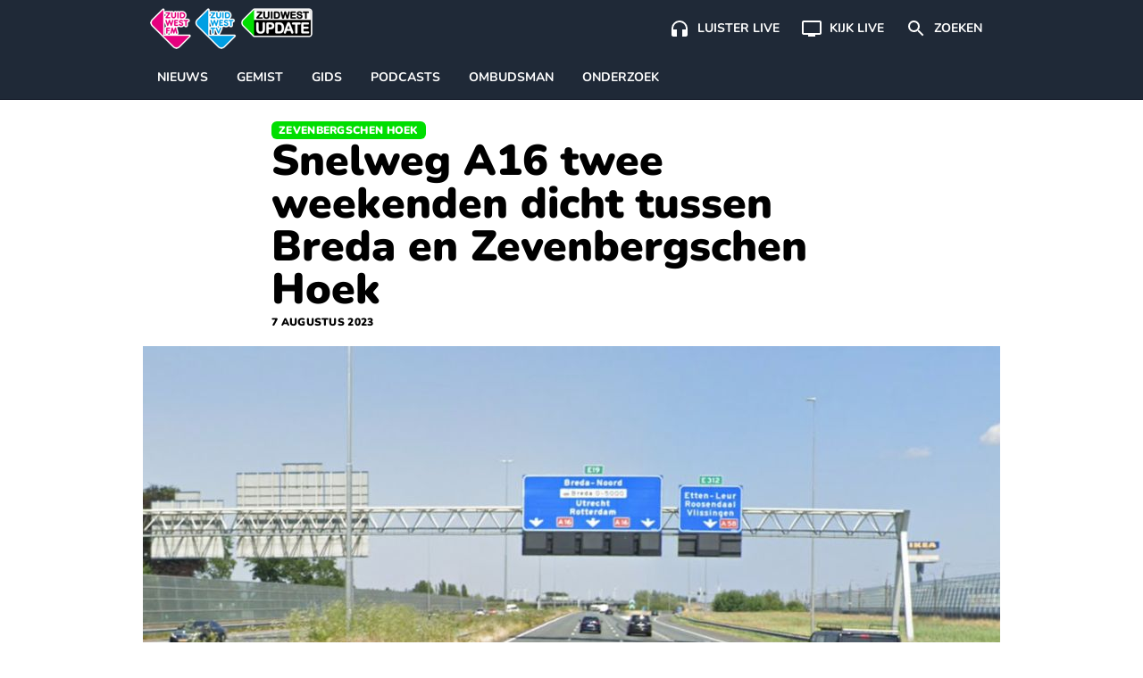

--- FILE ---
content_type: text/html; charset=UTF-8
request_url: https://www.zuidwestupdate.nl/nieuws/snelweg-a16-twee-weekenden-dicht-tussen-breda-en-zevenbergschen-hoek/
body_size: 22030
content:

    <!doctype html>
<!--[if lt IE 9]><html class="no-js no-svg ie lt-ie9 lt-ie8 lt-ie7" lang="nl-NL"> <![endif]-->
<!--[if IE 9]><html class="no-js no-svg ie ie9 lt-ie9 lt-ie8" lang="nl-NL"> <![endif]-->
<!--[if gt IE 9]><!--><html class="no-js no-svg" lang="nl-NL"> <!--<![endif]-->
<head>
    <meta charset="UTF-8" />
    <link rel="preconnect" href="https://fonts.bunny.net">
    <link href="https://fonts.bunny.net/css2?family=Nunito:wght@200;300;400;600;700;800;900&display=swap" rel="stylesheet">
    <link rel="stylesheet" href="https://www.zuidwestupdate.nl/wp-content/themes/streekomroep/dist/style.css?v=1.8.9" type="text/css" media="screen" />
    <meta http-equiv="Content-Type" content="text/html; charset=UTF-8" />
    <meta http-equiv="X-UA-Compatible" content="IE=edge">
    <meta name="viewport" content="width=device-width, initial-scale=1">
    <meta name="apple-mobile-web-app-title" content="ZuidWest Update">
    <link rel="author" href="https://www.zuidwestupdate.nl/wp-content/themes/streekomroep/humans.txt" />
    <link rel="pingback" href="https://www.zuidwestupdate.nl/xmlrpc.php" />
    <link rel="profile" href="https://gmpg.org/xfn/11">
    <meta name='robots' content='index, follow, max-image-preview:large, max-snippet:-1, max-video-preview:-1' />
	<style>img:is([sizes="auto" i], [sizes^="auto," i]) { contain-intrinsic-size: 3000px 1500px }</style>
	
	<!-- This site is optimized with the Yoast SEO Premium plugin v26.8 (Yoast SEO v26.8) - https://yoast.com/product/yoast-seo-premium-wordpress/ -->
	<title>Snelweg A16 twee weekenden dicht tussen Breda en Zevenbergschen Hoek</title>
	<meta name="description" content="De A16 is dicht van 15 tot 18 en van 22 tot 25 september in de richting van Dordrecht - Rotterdam. De andere rijrichting blijft open." />
	<link rel="canonical" href="https://www.zuidwestupdate.nl/nieuws/snelweg-a16-twee-weekenden-dicht-tussen-breda-en-zevenbergschen-hoek/" />
	<meta property="og:locale" content="nl_NL" />
	<meta property="og:type" content="article" />
	<meta property="og:title" content="Snelweg A16 twee weekenden dicht tussen Breda en Zevenbergschen Hoek" />
	<meta property="og:description" content="De A16 is dicht van 15 tot 18 en van 22 tot 25 september in de richting van Dordrecht - Rotterdam. De andere rijrichting blijft open." />
	<meta property="og:url" content="https://www.zuidwestupdate.nl/nieuws/snelweg-a16-twee-weekenden-dicht-tussen-breda-en-zevenbergschen-hoek/" />
	<meta property="og:site_name" content="ZuidWest Update" />
	<meta property="article:publisher" content="https://www.facebook.com/ZuidWestUpdate" />
	<meta property="article:published_time" content="2023-08-07T10:13:58+00:00" />
	<meta property="article:modified_time" content="2023-08-11T11:47:50+00:00" />
	<meta property="og:image" content="https://www.zuidwestupdate.nl/wp-content/uploads/2023/08/Breda-A16-knooppunt-Princeville-foto-Google-Maps-1024x635-1.png" />
	<meta property="og:image:width" content="1024" />
	<meta property="og:image:height" content="576" />
	<meta property="og:image:type" content="image/png" />
	<meta name="author" content="Bianca van Vugt" />
	<meta name="twitter:card" content="summary_large_image" />
	<meta name="twitter:creator" content="@zwupdate" />
	<meta name="twitter:site" content="@zwupdate" />
	<meta name="twitter:label1" content="Geschreven door" />
	<meta name="twitter:data1" content="Bianca van Vugt" />
	<meta name="twitter:label2" content="Geschatte leestijd" />
	<meta name="twitter:data2" content="2 minuten" />
	<script type="application/ld+json" class="yoast-schema-graph">{
	    "@context": "https://schema.org",
	    "@graph": [
	        {
	            "@type": "NewsArticle",
	            "@id": "https://www.zuidwestupdate.nl/nieuws/snelweg-a16-twee-weekenden-dicht-tussen-breda-en-zevenbergschen-hoek/#article",
	            "isPartOf": {
	                "@id": "https://www.zuidwestupdate.nl/nieuws/snelweg-a16-twee-weekenden-dicht-tussen-breda-en-zevenbergschen-hoek/"
	            },
	            "author": {
	                "name": "Bianca van Vugt",
	                "@id": "https://www.zuidwestupdate.nl/#/schema/person/b177d7a3d592355db47deb4915062cb7"
	            },
	            "headline": "Snelweg A16 twee weekenden dicht tussen Breda en Zevenbergschen Hoek",
	            "datePublished": "2023-08-07T10:13:58+00:00",
	            "dateModified": "2023-08-11T11:47:50+00:00",
	            "mainEntityOfPage": {
	                "@id": "https://www.zuidwestupdate.nl/nieuws/snelweg-a16-twee-weekenden-dicht-tussen-breda-en-zevenbergschen-hoek/"
	            },
	            "wordCount": 269,
	            "publisher": {
	                "@id": "https://www.zuidwestupdate.nl/#organization"
	            },
	            "image": {
	                "@id": "https://www.zuidwestupdate.nl/nieuws/snelweg-a16-twee-weekenden-dicht-tussen-breda-en-zevenbergschen-hoek/#primaryimage"
	            },
	            "thumbnailUrl": "https://www.zuidwestupdate.nl/wp-content/uploads/2023/08/Breda-A16-knooppunt-Princeville-foto-Google-Maps-1024x635-1.png",
	            "articleSection": [
	                "Nieuws",
	                "West-Brabant",
	                "Zevenbergschen Hoek"
	            ],
	            "inLanguage": "nl-NL",
	            "copyrightYear": "2023",
	            "copyrightHolder": {
	                "@id": "https://www.zuidwestupdate.nl/#organization"
	            }
	        },
	        {
	            "@type": "WebPage",
	            "@id": "https://www.zuidwestupdate.nl/nieuws/snelweg-a16-twee-weekenden-dicht-tussen-breda-en-zevenbergschen-hoek/",
	            "url": "https://www.zuidwestupdate.nl/nieuws/snelweg-a16-twee-weekenden-dicht-tussen-breda-en-zevenbergschen-hoek/",
	            "name": "Snelweg A16 twee weekenden dicht tussen Breda en Zevenbergschen Hoek",
	            "isPartOf": {
	                "@id": "https://www.zuidwestupdate.nl/#website"
	            },
	            "primaryImageOfPage": {
	                "@id": "https://www.zuidwestupdate.nl/nieuws/snelweg-a16-twee-weekenden-dicht-tussen-breda-en-zevenbergschen-hoek/#primaryimage"
	            },
	            "image": {
	                "@id": "https://www.zuidwestupdate.nl/nieuws/snelweg-a16-twee-weekenden-dicht-tussen-breda-en-zevenbergschen-hoek/#primaryimage"
	            },
	            "thumbnailUrl": "https://www.zuidwestupdate.nl/wp-content/uploads/2023/08/Breda-A16-knooppunt-Princeville-foto-Google-Maps-1024x635-1.png",
	            "datePublished": "2023-08-07T10:13:58+00:00",
	            "dateModified": "2023-08-11T11:47:50+00:00",
	            "description": "De A16 is dicht van 15 tot 18 en van 22 tot 25 september in de richting van Dordrecht - Rotterdam. De andere rijrichting blijft open.",
	            "breadcrumb": {
	                "@id": "https://www.zuidwestupdate.nl/nieuws/snelweg-a16-twee-weekenden-dicht-tussen-breda-en-zevenbergschen-hoek/#breadcrumb"
	            },
	            "inLanguage": "nl-NL",
	            "potentialAction": [
	                {
	                    "@type": "ReadAction",
	                    "target": [
	                        "https://www.zuidwestupdate.nl/nieuws/snelweg-a16-twee-weekenden-dicht-tussen-breda-en-zevenbergschen-hoek/"
	                    ]
	                }
	            ]
	        },
	        {
	            "@type": "ImageObject",
	            "inLanguage": "nl-NL",
	            "@id": "https://www.zuidwestupdate.nl/nieuws/snelweg-a16-twee-weekenden-dicht-tussen-breda-en-zevenbergschen-hoek/#primaryimage",
	            "url": "https://www.zuidwestupdate.nl/wp-content/uploads/2023/08/Breda-A16-knooppunt-Princeville-foto-Google-Maps-1024x635-1.png",
	            "contentUrl": "https://www.zuidwestupdate.nl/wp-content/uploads/2023/08/Breda-A16-knooppunt-Princeville-foto-Google-Maps-1024x635-1.png",
	            "width": 1024,
	            "height": 576,
	            "caption": "Breda A16 knooppunt Princeville (foto Google Maps)"
	        },
	        {
	            "@type": "BreadcrumbList",
	            "@id": "https://www.zuidwestupdate.nl/nieuws/snelweg-a16-twee-weekenden-dicht-tussen-breda-en-zevenbergschen-hoek/#breadcrumb",
	            "itemListElement": [
	                {
	                    "@type": "ListItem",
	                    "position": 1,
	                    "name": "Home",
	                    "item": "https://www.zuidwestupdate.nl/"
	                },
	                {
	                    "@type": "ListItem",
	                    "position": 2,
	                    "name": "Moerdijk",
	                    "item": "https://www.zuidwestupdate.nl/regio/moerdijk/"
	                },
	                {
	                    "@type": "ListItem",
	                    "position": 3,
	                    "name": "Zevenbergschen Hoek",
	                    "item": "https://www.zuidwestupdate.nl/regio/zevenbergschen-hoek/"
	                },
	                {
	                    "@type": "ListItem",
	                    "position": 4,
	                    "name": "Snelweg A16 twee weekenden dicht tussen Breda en Zevenbergschen Hoek"
	                }
	            ]
	        },
	        {
	            "@type": "WebSite",
	            "@id": "https://www.zuidwestupdate.nl/#website",
	            "url": "https://www.zuidwestupdate.nl/",
	            "name": "ZuidWest Update",
	            "description": "",
	            "publisher": {
	                "@id": "https://www.zuidwestupdate.nl/#organization"
	            },
	            "alternateName": "ZuidWest TV",
	            "potentialAction": [
	                {
	                    "@type": "SearchAction",
	                    "target": {
	                        "@type": "EntryPoint",
	                        "urlTemplate": "https://www.zuidwestupdate.nl/?s={search_term_string}"
	                    },
	                    "query-input": {
	                        "@type": "PropertyValueSpecification",
	                        "valueRequired": true,
	                        "valueName": "search_term_string"
	                    }
	                }
	            ],
	            "inLanguage": "nl-NL"
	        },
	        {
	            "@type": "Organization",
	            "@id": "https://www.zuidwestupdate.nl/#organization",
	            "name": "ZuidWest Update",
	            "alternateName": "ZuidWest TV",
	            "url": "https://www.zuidwestupdate.nl/",
	            "logo": {
	                "@type": "ImageObject",
	                "inLanguage": "nl-NL",
	                "@id": "https://www.zuidwestupdate.nl/#/schema/logo/image/",
	                "url": "https://www.zuidwestupdate.nl/wp-content/uploads/2023/03/favicon.png",
	                "contentUrl": "https://www.zuidwestupdate.nl/wp-content/uploads/2023/03/favicon.png",
	                "width": 1024,
	                "height": 1024,
	                "caption": "ZuidWest Update"
	            },
	            "image": {
	                "@id": "https://www.zuidwestupdate.nl/#/schema/logo/image/"
	            },
	            "sameAs": [
	                "https://www.facebook.com/ZuidWestUpdate",
	                "https://x.com/zwupdate",
	                "https://www.instagram.com/zuidwestupdate/",
	                "https://www.tiktok.com/@zuidwestupdate"
	            ],
	            "publishingPrinciples": "https://www.zuidwestupdate.nl/algemene-info/",
	            "ownershipFundingInfo": "https://www.zuidwestupdate.nl/algemene-info/"
	        },
	        {
	            "@type": "Person",
	            "@id": "https://www.zuidwestupdate.nl/#/schema/person/b177d7a3d592355db47deb4915062cb7",
	            "name": "Bianca van Vugt",
	            "image": {
	                "@type": "ImageObject",
	                "inLanguage": "nl-NL",
	                "@id": "https://www.zuidwestupdate.nl/#/schema/person/image/",
	                "url": "https://secure.gravatar.com/avatar/ac26a4eba478f01825f19f7cb505732dfccc79cefd4406019ffda77b00c687b5?s=96&d=mm&r=g",
	                "contentUrl": "https://secure.gravatar.com/avatar/ac26a4eba478f01825f19f7cb505732dfccc79cefd4406019ffda77b00c687b5?s=96&d=mm&r=g",
	                "caption": "Bianca van Vugt"
	            },
	            "url": "https://www.zuidwestupdate.nl/author/bianca/"
	        }
	    ]
	}</script>
	<!-- / Yoast SEO Premium plugin. -->


<link rel='dns-prefetch' href='//progressier.app' />
<link rel='dns-prefetch' href='//cdnjs.cloudflare.com' />
<link rel="alternate" type="application/rss+xml" title="ZuidWest Update &raquo; feed" href="https://www.zuidwestupdate.nl/feed/" />
<style id='classic-theme-styles-inline-css' type='text/css'>
/*! This file is auto-generated */
.wp-block-button__link{color:#fff;background-color:#32373c;border-radius:9999px;box-shadow:none;text-decoration:none;padding:calc(.667em + 2px) calc(1.333em + 2px);font-size:1.125em}.wp-block-file__button{background:#32373c;color:#fff;text-decoration:none}
</style>
<style id='global-styles-inline-css' type='text/css'>
:root{--wp--preset--aspect-ratio--square: 1;--wp--preset--aspect-ratio--4-3: 4/3;--wp--preset--aspect-ratio--3-4: 3/4;--wp--preset--aspect-ratio--3-2: 3/2;--wp--preset--aspect-ratio--2-3: 2/3;--wp--preset--aspect-ratio--16-9: 16/9;--wp--preset--aspect-ratio--9-16: 9/16;--wp--preset--color--black: #000000;--wp--preset--color--cyan-bluish-gray: #abb8c3;--wp--preset--color--white: #ffffff;--wp--preset--color--pale-pink: #f78da7;--wp--preset--color--vivid-red: #cf2e2e;--wp--preset--color--luminous-vivid-orange: #ff6900;--wp--preset--color--luminous-vivid-amber: #fcb900;--wp--preset--color--light-green-cyan: #7bdcb5;--wp--preset--color--vivid-green-cyan: #00d084;--wp--preset--color--pale-cyan-blue: #8ed1fc;--wp--preset--color--vivid-cyan-blue: #0693e3;--wp--preset--color--vivid-purple: #9b51e0;--wp--preset--gradient--vivid-cyan-blue-to-vivid-purple: linear-gradient(135deg,rgba(6,147,227,1) 0%,rgb(155,81,224) 100%);--wp--preset--gradient--light-green-cyan-to-vivid-green-cyan: linear-gradient(135deg,rgb(122,220,180) 0%,rgb(0,208,130) 100%);--wp--preset--gradient--luminous-vivid-amber-to-luminous-vivid-orange: linear-gradient(135deg,rgba(252,185,0,1) 0%,rgba(255,105,0,1) 100%);--wp--preset--gradient--luminous-vivid-orange-to-vivid-red: linear-gradient(135deg,rgba(255,105,0,1) 0%,rgb(207,46,46) 100%);--wp--preset--gradient--very-light-gray-to-cyan-bluish-gray: linear-gradient(135deg,rgb(238,238,238) 0%,rgb(169,184,195) 100%);--wp--preset--gradient--cool-to-warm-spectrum: linear-gradient(135deg,rgb(74,234,220) 0%,rgb(151,120,209) 20%,rgb(207,42,186) 40%,rgb(238,44,130) 60%,rgb(251,105,98) 80%,rgb(254,248,76) 100%);--wp--preset--gradient--blush-light-purple: linear-gradient(135deg,rgb(255,206,236) 0%,rgb(152,150,240) 100%);--wp--preset--gradient--blush-bordeaux: linear-gradient(135deg,rgb(254,205,165) 0%,rgb(254,45,45) 50%,rgb(107,0,62) 100%);--wp--preset--gradient--luminous-dusk: linear-gradient(135deg,rgb(255,203,112) 0%,rgb(199,81,192) 50%,rgb(65,88,208) 100%);--wp--preset--gradient--pale-ocean: linear-gradient(135deg,rgb(255,245,203) 0%,rgb(182,227,212) 50%,rgb(51,167,181) 100%);--wp--preset--gradient--electric-grass: linear-gradient(135deg,rgb(202,248,128) 0%,rgb(113,206,126) 100%);--wp--preset--gradient--midnight: linear-gradient(135deg,rgb(2,3,129) 0%,rgb(40,116,252) 100%);--wp--preset--font-size--small: 13px;--wp--preset--font-size--medium: 20px;--wp--preset--font-size--large: 36px;--wp--preset--font-size--x-large: 42px;--wp--preset--spacing--20: 0.44rem;--wp--preset--spacing--30: 0.67rem;--wp--preset--spacing--40: 1rem;--wp--preset--spacing--50: 1.5rem;--wp--preset--spacing--60: 2.25rem;--wp--preset--spacing--70: 3.38rem;--wp--preset--spacing--80: 5.06rem;--wp--preset--shadow--natural: 6px 6px 9px rgba(0, 0, 0, 0.2);--wp--preset--shadow--deep: 12px 12px 50px rgba(0, 0, 0, 0.4);--wp--preset--shadow--sharp: 6px 6px 0px rgba(0, 0, 0, 0.2);--wp--preset--shadow--outlined: 6px 6px 0px -3px rgba(255, 255, 255, 1), 6px 6px rgba(0, 0, 0, 1);--wp--preset--shadow--crisp: 6px 6px 0px rgba(0, 0, 0, 1);}:where(.is-layout-flex){gap: 0.5em;}:where(.is-layout-grid){gap: 0.5em;}body .is-layout-flex{display: flex;}.is-layout-flex{flex-wrap: wrap;align-items: center;}.is-layout-flex > :is(*, div){margin: 0;}body .is-layout-grid{display: grid;}.is-layout-grid > :is(*, div){margin: 0;}:where(.wp-block-columns.is-layout-flex){gap: 2em;}:where(.wp-block-columns.is-layout-grid){gap: 2em;}:where(.wp-block-post-template.is-layout-flex){gap: 1.25em;}:where(.wp-block-post-template.is-layout-grid){gap: 1.25em;}.has-black-color{color: var(--wp--preset--color--black) !important;}.has-cyan-bluish-gray-color{color: var(--wp--preset--color--cyan-bluish-gray) !important;}.has-white-color{color: var(--wp--preset--color--white) !important;}.has-pale-pink-color{color: var(--wp--preset--color--pale-pink) !important;}.has-vivid-red-color{color: var(--wp--preset--color--vivid-red) !important;}.has-luminous-vivid-orange-color{color: var(--wp--preset--color--luminous-vivid-orange) !important;}.has-luminous-vivid-amber-color{color: var(--wp--preset--color--luminous-vivid-amber) !important;}.has-light-green-cyan-color{color: var(--wp--preset--color--light-green-cyan) !important;}.has-vivid-green-cyan-color{color: var(--wp--preset--color--vivid-green-cyan) !important;}.has-pale-cyan-blue-color{color: var(--wp--preset--color--pale-cyan-blue) !important;}.has-vivid-cyan-blue-color{color: var(--wp--preset--color--vivid-cyan-blue) !important;}.has-vivid-purple-color{color: var(--wp--preset--color--vivid-purple) !important;}.has-black-background-color{background-color: var(--wp--preset--color--black) !important;}.has-cyan-bluish-gray-background-color{background-color: var(--wp--preset--color--cyan-bluish-gray) !important;}.has-white-background-color{background-color: var(--wp--preset--color--white) !important;}.has-pale-pink-background-color{background-color: var(--wp--preset--color--pale-pink) !important;}.has-vivid-red-background-color{background-color: var(--wp--preset--color--vivid-red) !important;}.has-luminous-vivid-orange-background-color{background-color: var(--wp--preset--color--luminous-vivid-orange) !important;}.has-luminous-vivid-amber-background-color{background-color: var(--wp--preset--color--luminous-vivid-amber) !important;}.has-light-green-cyan-background-color{background-color: var(--wp--preset--color--light-green-cyan) !important;}.has-vivid-green-cyan-background-color{background-color: var(--wp--preset--color--vivid-green-cyan) !important;}.has-pale-cyan-blue-background-color{background-color: var(--wp--preset--color--pale-cyan-blue) !important;}.has-vivid-cyan-blue-background-color{background-color: var(--wp--preset--color--vivid-cyan-blue) !important;}.has-vivid-purple-background-color{background-color: var(--wp--preset--color--vivid-purple) !important;}.has-black-border-color{border-color: var(--wp--preset--color--black) !important;}.has-cyan-bluish-gray-border-color{border-color: var(--wp--preset--color--cyan-bluish-gray) !important;}.has-white-border-color{border-color: var(--wp--preset--color--white) !important;}.has-pale-pink-border-color{border-color: var(--wp--preset--color--pale-pink) !important;}.has-vivid-red-border-color{border-color: var(--wp--preset--color--vivid-red) !important;}.has-luminous-vivid-orange-border-color{border-color: var(--wp--preset--color--luminous-vivid-orange) !important;}.has-luminous-vivid-amber-border-color{border-color: var(--wp--preset--color--luminous-vivid-amber) !important;}.has-light-green-cyan-border-color{border-color: var(--wp--preset--color--light-green-cyan) !important;}.has-vivid-green-cyan-border-color{border-color: var(--wp--preset--color--vivid-green-cyan) !important;}.has-pale-cyan-blue-border-color{border-color: var(--wp--preset--color--pale-cyan-blue) !important;}.has-vivid-cyan-blue-border-color{border-color: var(--wp--preset--color--vivid-cyan-blue) !important;}.has-vivid-purple-border-color{border-color: var(--wp--preset--color--vivid-purple) !important;}.has-vivid-cyan-blue-to-vivid-purple-gradient-background{background: var(--wp--preset--gradient--vivid-cyan-blue-to-vivid-purple) !important;}.has-light-green-cyan-to-vivid-green-cyan-gradient-background{background: var(--wp--preset--gradient--light-green-cyan-to-vivid-green-cyan) !important;}.has-luminous-vivid-amber-to-luminous-vivid-orange-gradient-background{background: var(--wp--preset--gradient--luminous-vivid-amber-to-luminous-vivid-orange) !important;}.has-luminous-vivid-orange-to-vivid-red-gradient-background{background: var(--wp--preset--gradient--luminous-vivid-orange-to-vivid-red) !important;}.has-very-light-gray-to-cyan-bluish-gray-gradient-background{background: var(--wp--preset--gradient--very-light-gray-to-cyan-bluish-gray) !important;}.has-cool-to-warm-spectrum-gradient-background{background: var(--wp--preset--gradient--cool-to-warm-spectrum) !important;}.has-blush-light-purple-gradient-background{background: var(--wp--preset--gradient--blush-light-purple) !important;}.has-blush-bordeaux-gradient-background{background: var(--wp--preset--gradient--blush-bordeaux) !important;}.has-luminous-dusk-gradient-background{background: var(--wp--preset--gradient--luminous-dusk) !important;}.has-pale-ocean-gradient-background{background: var(--wp--preset--gradient--pale-ocean) !important;}.has-electric-grass-gradient-background{background: var(--wp--preset--gradient--electric-grass) !important;}.has-midnight-gradient-background{background: var(--wp--preset--gradient--midnight) !important;}.has-small-font-size{font-size: var(--wp--preset--font-size--small) !important;}.has-medium-font-size{font-size: var(--wp--preset--font-size--medium) !important;}.has-large-font-size{font-size: var(--wp--preset--font-size--large) !important;}.has-x-large-font-size{font-size: var(--wp--preset--font-size--x-large) !important;}
:where(.wp-block-post-template.is-layout-flex){gap: 1.25em;}:where(.wp-block-post-template.is-layout-grid){gap: 1.25em;}
:where(.wp-block-columns.is-layout-flex){gap: 2em;}:where(.wp-block-columns.is-layout-grid){gap: 2em;}
:root :where(.wp-block-pullquote){font-size: 1.5em;line-height: 1.6;}
</style>
<link rel='stylesheet' id='contact-form-7-css' href='https://www.zuidwestupdate.nl/wp-content/plugins/contact-form-7/includes/css/styles.css?ver=6.1.4' type='text/css' media='all' />
<link rel='stylesheet' id='video.js-css' href='https://cdnjs.cloudflare.com/ajax/libs/video.js/8.21.1/video-js.min.css?ver=6.8.3' type='text/css' media='all' />
<script type="text/javascript" id="aandacht-tracker-inline-js-after">
/* <![CDATA[ */
var aandachtData = {"postId":80965,"fingerprint":"64f7bb12a22effe75d98dfc80a25a14707d6f768b162a01d4469c228f4083117"};
	(function(){
	    const debug = new URLSearchParams(location.search).get('aandachtdebug') === '1';
	    const log   = (...args) => debug && console.debug('[AandachtTracker]', ...args);

	    function main() {
	        //── Debug border style ───────────────────────────────────────────
	        if (debug) {
	            const style = document.createElement('style');
	            style.textContent = `
	                .aandacht-debug-visible {
	                    outline: 2px solid red !important;
	                }
	            `;
	            document.head.appendChild(style);
	        }

	        //── Cookie setup ─────────────────────────────────────────────────
	        const { postId, fingerprint } = aandachtData;
	        const cookieName = 'aandacht_fp_' + postId;
	        const maxAge = 365 * 24 * 60 * 60;
	        if (!document.cookie.split('; ').some(row => row.startsWith(cookieName + '='))) {
	            document.cookie = `${cookieName}=${fingerprint};max-age=${maxAge};path=/;SameSite=Lax`;
	        }

	        //── Require IntersectionObserver ─────────────────────────────────
	        if (!('IntersectionObserver' in window)) {
	            return log('IntersectionObserver niet ondersteund → tracker afgebroken');
	        }

	        //── Timer & inactivity state ──────────────────────────────────────
	        const intervalSeconds = 2, maxTime = 3600;
	        let timeSpent = 0, intervalId = null, hasLogged = false;
	        let lastActivity = Date.now();
	        let inactivityTimeout = null;
	        let isVideoPlaying = false;
	        let videoActivityCheckInterval = null;

	        function resetInactivityTimeout() {
	            clearTimeout(inactivityTimeout);
	            inactivityTimeout = setTimeout(()=>{
	                log('Inactiviteit gedetecteerd → sessie beëindigd');
	                endSession();
	            }, 25000);
	        }

	        function startTimer() {
	            if (intervalId) return;
	            hasLogged = false;
	            intervalId = setInterval(()=>{
	                if (Date.now() - lastActivity < 10000 || isVideoPlaying) {
	                    timeSpent += intervalSeconds;
	                    log('Tijd opgeteld (s):', timeSpent);
	                    if (timeSpent >= maxTime) endSession();
	                } else {
	                    log('Niet actief genoeg, overslaan');
	                }
	            }, intervalSeconds * 1000);
	            log('Timer gestart');
	            resetInactivityTimeout();
	        }

	        function stopTimer() {
	            if (!intervalId) return;
	            clearInterval(intervalId);
	            intervalId = null;
	            log('Timer gestopt');
	        }

	        function logAttention() {
	            if (hasLogged || timeSpent === 0) return;
	            hasLogged = true;
	            const data = {
	                post_id:           postId,
	                time_spent:        timeSpent,
	                total_elements:    observedElements.length,
	                total_paragraphs:  observedParagraphs.length,
	                max_seen_paragraph: maxSeenParagraphIndex + 1
	            };
	            log('Verstuurde data:', data);
	            navigator.sendBeacon(
	                '/wp-json/aandacht/v1/log',
	                new Blob([JSON.stringify(data)],{type:'application/json'})
	            );
	        }

	        function endSession() {
	            log('Sessie beëindigd');
	            stopTimer();
	            stopVideoActivityCheck();
	            logAttention();
	            clearTimeout(inactivityTimeout);
	        }

	        // Function to start periodic activity updates while video is playing
	        function startVideoActivityCheck() {
	            if (videoActivityCheckInterval) return;
            
	            // Update user activity every 5 seconds while video is playing
	            videoActivityCheckInterval = setInterval(() => {
	                if (isVideoPlaying) {
	                    lastActivity = Date.now(); // Keep the user active
	                    resetInactivityTimeout();
	                    evaluateActivity();
	                    log('Video speelt - gebruikersactiviteit bijgewerkt');
	                }
	            }, 5000);
	        }

	        // Function to stop video activity checks
	        function stopVideoActivityCheck() {
	            if (videoActivityCheckInterval) {
	                clearInterval(videoActivityCheckInterval);
	                videoActivityCheckInterval = null;
	            }
	        }

	        //── Set up IntersectionObserver ───────────────────────────────────
	        const article = document.querySelector('article');
	        if (!article) return log('Geen <article> gevonden, tracker afgebroken');

	        const validSelectors = ['p','h1','h2','h3','ul','ol','blockquote','figure','.video-js'];
	        let observedElements = [], observedParagraphs = [],
	            paragraphIndices = new Map(),
	            visibleElements = new Set(),
	            seenParagraphIndices = new Set(),
	            maxSeenParagraphIndex = -1;

	        const observer = new IntersectionObserver(entries => {
	            entries.forEach(entry => {
	                const el = entry.target;
	                if (entry.isIntersecting) {
	                    visibleElements.add(el);
	                    if (debug) el.classList.add('aandacht-debug-visible');
	                } else {
	                    visibleElements.delete(el);
	                    if (debug) el.classList.remove('aandacht-debug-visible');
	                }

	                if (paragraphIndices.has(el) && entry.intersectionRatio >= 0.5) {
	                    const idx = paragraphIndices.get(el);
	                    if (!seenParagraphIndices.has(idx)) {
	                        seenParagraphIndices.add(idx);
	                        if (idx > maxSeenParagraphIndex) {
	                            maxSeenParagraphIndex = idx;
	                            log('Nieuwe max paragraaf gezien:', idx + 1);
	                        }
	                    }
	                }
	            });
	            evaluateActivity();
	        }, {
	            threshold: [0, 0.5],
	            rootMargin: '-100px 0px 0px 0px'
	        });

	        function updateObserved() {
	            observer.disconnect();
            
	            // Store previous observation state
	            const previousObservedCount = observedElements.length;
	            const previousParagraphCount = observedParagraphs.length;
            
	            const zwProseContainer = document.querySelector('article .zw-prose');
	            observedElements = Array.from(
	                document.querySelectorAll('article ' + validSelectors.join(',article '))
	            ).filter(el => {
	                // Skip elements in asides
	                if (el.closest('aside')) return false;
                
	                // Handle video.js - only observe the container, not its internal elements
	                if (el.classList.contains('video-js')) {
	                    return true; // Keep the main player container
	                }
	                if (el.closest('.video-js') && !el.classList.contains('video-js')) {
	                    return false; // Skip internal player elements
	                }
                
	                // Keep elements with substantial content or media
	                return el.textContent.trim().length > 20 || 
	                       el.querySelector('img,video,iframe,source');
	            });
            
	            // Identify paragraphs within the prose container
	            observedParagraphs = observedElements.filter(el =>
	                el.tagName.toLowerCase() === 'p' &&
	                zwProseContainer && zwProseContainer.contains(el)
	            );
            
	            // Only proceed with reset if there's a meaningful change
	            const hasSignificantChange = 
	                observedElements.length !== previousObservedCount || 
	                observedParagraphs.length !== previousParagraphCount;
            
	            if (hasSignificantChange) {
	                paragraphIndices.clear();
	                observedParagraphs.forEach((el, i) => paragraphIndices.set(el, i));
                
	                // Preserve seen paragraphs when possible
	                if (maxSeenParagraphIndex >= 0) {
	                    // We maintain the max seen paragraph if possible
	                    // This prevents losing tracking data during minor mutations
	                } else {
	                    // Complete reset only for major changes
	                    visibleElements.clear();
	                    seenParagraphIndices.clear();
	                    maxSeenParagraphIndex = -1;
	                }
                
	                // Reapply observation
	                observedElements.forEach(el => observer.observe(el));
	                log('Geobserveerde elementen:', observedElements.length, 'paragrafen:', observedParagraphs.length);
	            } else {
	                // Just reapply observation without resetting state
	                observedElements.forEach(el => observer.observe(el));
	                log('Kleine DOM-verandering - observatie hersteld zonder reset');
	            }
	        }

	        let mutationDebounceTimeout = null;
	        const MUTATION_DEBOUNCE_MS = 500; // Wait half a second between updates

	        new MutationObserver((mutations) => {
	            // First, check if mutations are coming from inside videojs elements
	            // and if they're just attribute changes or minor text content changes
	            const significantChange = mutations.some(mutation => {
	                // Skip internal video.js mutations
	                if (mutation.target.closest('.video-js') && 
	                    (mutation.type === 'attributes' || 
	                    (mutation.type === 'childList' && mutation.addedNodes.length === 0 && mutation.removedNodes.length === 0))) {
	                    return false;
	                }
                
	                // Look for meaningful content changes
	                if (mutation.type === 'childList') {
	                    // Check for new or removed content that we care about
	                    const hasRelevantNodeChanges = Array.from(mutation.addedNodes).some(node => {
	                        if (node.nodeType !== 1) return false; // Skip non-element nodes
	                        // Check if it's one of our tracked element types or contains them
	                        return validSelectors.some(selector => 
	                            node.matches && node.matches(selector) || 
	                            node.querySelector && node.querySelector(validSelectors.join(','))
	                        );
	                    }) || Array.from(mutation.removedNodes).some(node => {
	                        if (node.nodeType !== 1) return false; // Skip non-element nodes
	                        // Check if it's one of our tracked element types or contains them
	                        return validSelectors.some(selector => 
	                            node.matches && node.matches(selector) || 
	                            node.querySelector && node.querySelector(validSelectors.join(','))
	                        );
	                    });
                    
	                    return hasRelevantNodeChanges;
	                }
                
	                return false;
	            });
            
	            if (significantChange) {
	                // Debounce the update
	                clearTimeout(mutationDebounceTimeout);
	                mutationDebounceTimeout = setTimeout(() => {
	                    log('Significante content-wijzigingen gedetecteerd → observatie bijwerken');
	                    updateObserved();
	                }, MUTATION_DEBOUNCE_MS);
	            }
	        }).observe(article, { childList: true, subtree: true });

	        //── Core activity check (using visibilityState) ───────────────────
	        function evaluateActivity() {
	            const isVisible = document.visibilityState === 'visible';
	            const hasVisibility = visibleElements.size >= 1;
	            const isRecentActive = (Date.now() - lastActivity) < 10000 || isVideoPlaying;
            
	            log(`evaluateActivity → visibilityState=${document.visibilityState}, visibleElems=${visibleElements.size}, recentActive=${isRecentActive}, videoPlaying=${isVideoPlaying}`);
            
	            if (isVisible && hasVisibility && isRecentActive) {
	                startTimer();
	            } else {
	                stopTimer();
	            }
	        }

	        //── User interaction hooks ─────────────────────────────────────────
	        ['mousemove','keydown','scroll','touchstart'].forEach(evt=>{
	            document.addEventListener(evt, ()=>{
	                lastActivity = Date.now();
	                resetInactivityTimeout();
	                evaluateActivity();
	            },{passive:true});
	        });
        
	        document.addEventListener('visibilitychange', ()=>{
	            if (document.visibilityState === 'hidden') {
	                // If the page is hidden, stop video activity tracking
	                if (isVideoPlaying) {
	                    isVideoPlaying = false;
	                    stopVideoActivityCheck();
	                }
	                endSession();
	            } else {
	                // When the page becomes visible again, check if video should be playing
	                const videoPlayer = document.querySelector('.video-js');
	                if (videoPlayer) {
	                    const player = videojs && videojs(videoPlayer);
	                    if (player && !player.paused()) {
	                        isVideoPlaying = true;
	                        startVideoActivityCheck();
	                    }
	                }
	                evaluateActivity();
	            }
	        });
        
	        window.addEventListener('pagehide', endSession);
	        window.addEventListener('beforeunload', endSession);

	        // Initialize videojs player tracking
	        function initVideoJsTracking() {
	            const videoPlayer = document.querySelector('.video-js');
	            if (!videoPlayer) return;
            
	            // Track video interactions without triggering reobservation
	            if (typeof videojs !== 'undefined') {
	                const player = videojs(videoPlayer);
	                if (player) {
	                    // Mark player interactions as user activity
	                    ['play', 'pause', 'seeking', 'seeked', 'volumechange', 'fullscreenchange'].forEach(event => {
	                        player.on(event, () => {
	                            lastActivity = Date.now();
	                            resetInactivityTimeout();
	                            evaluateActivity();
	                        });
	                    });
                    
	                    // Track video playing state
	                    player.on('play', () => {
	                        isVideoPlaying = true;
	                        startVideoActivityCheck();
	                        log('Video started playing - user marked as active');
	                    });
                    
	                    player.on('pause', () => {
	                        isVideoPlaying = false;
	                        stopVideoActivityCheck();
	                        log('Video paused - standard activity tracking resumed');
	                    });
                    
	                    player.on('ended', () => {
	                        isVideoPlaying = false;
	                        stopVideoActivityCheck();
	                        log('Video ended - standard activity tracking resumed');
	                    });
                    
	                    log('VideoJS player tracking initialized');
	                }
	            } else {
	                log('VideoJS library not found or not loaded yet');
	                // Try again in a moment in case videojs loads late
	                setTimeout(initVideoJsTracking, 1000);
	            }
	        }

	        //── Initial kick-off ───────────────────────────────────────────────
	        updateObserved();
	        setTimeout(() => {
	            evaluateActivity();
	            // Initialize video tracking with a delay to ensure videojs is loaded
	            setTimeout(initVideoJsTracking, 1000);
	        }, 200);
	    }

	    if (document.readyState === 'loading') {
	        document.addEventListener('DOMContentLoaded', main);
	    } else {
	        main();
	    }
	})();
/* ]]> */
</script>
<script type="text/javascript" src="https://progressier.app/m8bdFVT3WcoUOcqtAg3e/script.js?ver=6.8.3" id="progressier-js" defer="defer" data-wp-strategy="defer"></script>
<script type="text/javascript" src="https://cdnjs.cloudflare.com/ajax/libs/video.js/8.21.1/video.min.js?ver=6.8.3" id="video.js-js" defer="defer" data-wp-strategy="defer"></script>
<script type="text/javascript" src="https://cdnjs.cloudflare.com/ajax/libs/video.js/8.21.1/lang/nl.min.js?ver=6.8.3" id="video.js.nl-js" defer="defer" data-wp-strategy="defer"></script>
<script defer data-domain="zuidwestupdate.nl" src="https://stats.zuidwesttv.nl/js/script.tagged-events.js"></script>
<script type="text/javascript" async src="//l.getsitecontrol.com/m42pmvv7.js"></script>
<link rel="manifest" href="https://progressier.app/m8bdFVT3WcoUOcqtAg3e/progressier.json"/>
<meta name="theme-color" content="#1F2937"/>
<link rel="icon" href="https://www.zuidwestupdate.nl/wp-content/uploads/2023/03/cropped-favicon-32x32.png" sizes="32x32" />
<link rel="icon" href="https://www.zuidwestupdate.nl/wp-content/uploads/2023/03/cropped-favicon-192x192.png" sizes="192x192" />
<link rel="apple-touch-icon" href="https://www.zuidwestupdate.nl/wp-content/uploads/2023/03/cropped-favicon-180x180.png" />
<meta name="msapplication-TileImage" content="https://www.zuidwestupdate.nl/wp-content/uploads/2023/03/cropped-favicon-270x270.png" />

            </head>


<body class="wp-singular post-template-default single single-post postid-80965 single-format-standard wp-custom-logo wp-embed-responsive wp-theme-streekomroep bg-white dark:bg-gray-800" data-template="base.twig">
<div class="bg-gray-800 border-b border-gray-900 dark:border-gray-700 text-white sticky top-0 z-40">
    <div class="-mb-px">
        <div class="mx-auto max-w-960">
            <div class="flex overflow-auto p-2">
                                    <a href="https://www.zuidwestupdate.nl/" class="custom-logo-link" rel="home"><img width="183" height="48" src="https://www.zuidwestupdate.nl/wp-content/uploads/2021/03/logos-outline-small.png" class="custom-logo" alt="ZuidWest Update" decoding="async" /></a>
                
                <div class="flex-grow"></div>
                                                                                                                                                                                                                                                                                    
                                            <a class="flex-none flex items-center p-3 text-white hover:bg-gray-700 rounded"
                           href="https://www.zuidwestupdate.nl/fm-live/">
                            <svg class="fill-current" xmlns="http://www.w3.org/2000/svg" width="24" height="24" viewBox="0 0 24 24"><path d="M12 3a9 9 0 0 0-9 9v7c0 1.1.9 2 2 2h4v-8H5v-1c0-3.87 3.13-7 7-7s7 3.13 7 7v1h-4v8h4c1.1 0 2-.9 2-2v-7a9 9 0 0 0-9-9z"/></svg>
                            <span class="hidden sm:block ml-2 text-sm font-round font-bold uppercase">Luister live</span>
                        </a>
                                                                                                                                                                                                                                                                                                        
                                            <a class="flex-none flex items-center p-3 text-white hover:bg-gray-700 rounded"
                           href="https://www.zuidwestupdate.nl/tv-live/">
                            <svg class="fill-current" xmlns="http://www.w3.org/2000/svg" width="24" height="24" viewBox="0 0 24 24"><path d="M21 3H3c-1.1 0-2 .9-2 2v12c0 1.1.9 2 2 2h5v2h8v-2h5c1.1 0 1.99-.9 1.99-2L23 5c0-1.1-.9-2-2-2zm0 14H3V5h18v12z"/></svg>
                            <span class="hidden sm:block ml-2 text-sm font-round font-bold uppercase">Kijk live</span>
                        </a>
                                                                                                                                                                                                                                                                                                        
                                            <a class="flex-none flex items-center p-3 text-white hover:bg-gray-700 rounded"
                           href="https://www.zuidwestupdate.nl/zoeken/">
                            <svg class="fill-current" xmlns="http://www.w3.org/2000/svg" width="24" height="24" viewBox="0 0 24 24"><path d="M15.5 14h-.79l-.28-.27A6.471 6.471 0 0 0 16 9.5A6.5 6.5 0 1 0 9.5 16c1.61 0 3.09-.59 4.23-1.57l.27.28v.79l5 4.99L20.49 19l-4.99-5zm-6 0C7.01 14 5 11.99 5 9.5S7.01 5 9.5 5S14 7.01 14 9.5S11.99 14 9.5 14z"/></svg>
                            <span class="hidden sm:block ml-2 text-sm font-round font-bold uppercase">Zoeken</span>
                        </a>
                                                </div>

            <div class="overflow-auto" style="-webkit-overflow-scrolling: touch">
                <div class="flex">
                                                                                                                                                <a class="flex-none flex px-4 border-b-2 items-center h-12 uppercase text-sm font-round font-bold text-white transition border-transparent dark:text-gray-400" href="/nieuws/">Nieuws</a>
                                                                                                                                                <a class="flex-none flex px-4 border-b-2 items-center h-12 uppercase text-sm font-round font-bold text-white transition border-transparent dark:text-gray-400" href="https://www.zuidwestupdate.nl/tv/">Gemist</a>
                                                                                                                                                <a class="flex-none flex px-4 border-b-2 items-center h-12 uppercase text-sm font-round font-bold text-white transition border-transparent dark:text-gray-400" href="https://www.zuidwestupdate.nl/tv-gids/">Gids</a>
                                                                                                                                                <a class="flex-none flex px-4 border-b-2 items-center h-12 uppercase text-sm font-round font-bold text-white transition border-transparent dark:text-gray-400" href="https://www.zuidwestupdate.nl/podcasts/">Podcasts</a>
                                                                                                                                                <a class="flex-none flex px-4 border-b-2 items-center h-12 uppercase text-sm font-round font-bold text-white transition border-transparent dark:text-gray-400" href="https://www.zuidwestupdate.nl/ombudsman/">Ombudsman</a>
                                                                                                                                                <a class="flex-none flex px-4 border-b-2 items-center h-12 uppercase text-sm font-round font-bold text-white transition border-transparent dark:text-gray-400" href="/author/onderzoeksredactie">Onderzoek</a>
                                    </div>
            </div>
        </div>
    </div>
</div>

<section id="content" role="main" class="bg-white dark:bg-gray-800 flow-root">
            <article id="post-80965" class="post-80965 post type-post status-publish format-standard has-post-thumbnail hentry category-nieuws regio-west-brabant regio-zevenbergschen-hoek">
        <div class="grid grid-cols-1">
            <div class="row-start-2 md:row-start-auto">
                <div class="px-6 md:px-12 max-w-3xl mx-auto pt-6 pb-4">
                    
<div class="flex">
<span class="rounded-md px-2 py-0.5 text-xs tracking-wide uppercase font-black font-round bg-groen text-white">
   Zevenbergschen Hoek</span>
</div>
                    <h1 class="text-4xl lg:text-5xl font-black font-round break-words text-black dark:text-white">Snelweg A16 twee weekenden dicht tussen Breda en Zevenbergschen Hoek</h1>
                    <time class="text-xs tracking-wide uppercase font-black font-round text-black dark:text-gray-200"
                          datetime="">7 augustus 2023</time>
                </div>
            </div>

            <div>
                                    <div class="w-full mx-auto max-w-960">
                        <img src="https://cdn.zuidwestupdate.nl/qayMmPLm-AtndERbcTXOLuPgsOG60K_1pvgB0SMA3TY/rs:fill:960:540:1/g:ce/aHR0cHM6Ly93d3cuenVpZHdlc3R1cGRhdGUubmwvd3AtY29udGVudC91cGxvYWRzLzIwMjMvMDgvQnJlZGEtQTE2LWtub29wcHVudC1QcmluY2V2aWxsZS1mb3RvLUdvb2dsZS1NYXBzLTEwMjR4NjM1LTEucG5n.jpeg"
                             srcset="https://cdn.zuidwestupdate.nl/rbOG2bxyZteXsv9rysK9717m2Qe-pqyy77Slyi9UPDY/rs:fill:1920:1080:1/g:ce/aHR0cHM6Ly93d3cuenVpZHdlc3R1cGRhdGUubmwvd3AtY29udGVudC91cGxvYWRzLzIwMjMvMDgvQnJlZGEtQTE2LWtub29wcHVudC1QcmluY2V2aWxsZS1mb3RvLUdvb2dsZS1NYXBzLTEwMjR4NjM1LTEucG5n.jpeg 2x"
                             alt="" width="1920" height="1080" class="w-full">
                                                    <p class="text-sm text-gray-500 dark:text-gray-400 text-center pt-2">Breda A16 knooppunt Princeville (foto Google Maps)</p>
                                            </div>
                            </div>
        </div>
        <div class="px-6 md:px-12 max-w-3xl mx-auto pt-4">
            <p class="flex items-center mb-6">
                <img src="https://cdn.zuidwestupdate.nl/JpCu73U_m5X7yLUshrPXdzwz2d4kSKDCYCT8VmtU5_k/rs:fill:32:32:1/g:ce/aHR0cHM6Ly93d3cuenVpZHdlc3R1cGRhdGUubmwvd3AtY29udGVudC91cGxvYWRzLzIwMjEvMDMvRFNDXzAwNjctMi0yLWUxNjE1OTk4MDI1NjIyLTE1MHgxNTAuanBn.jpeg"
                     srcset="https://cdn.zuidwestupdate.nl/4JBTYdmgMBrBpdal_zCpumzvtiNSO1K_ZntScjjeTlE/rs:fill:64:64:1/g:ce/aHR0cHM6Ly93d3cuenVpZHdlc3R1cGRhdGUubmwvd3AtY29udGVudC91cGxvYWRzLzIwMjEvMDMvRFNDXzAwNjctMi0yLWUxNjE1OTk4MDI1NjIyLTE1MHgxNTAuanBn.jpeg 2x"
                     alt="Bianca van Vugt" class="h-8 w-8 rounded">
                <a href="/author/bianca/"
                   class="ml-3 text-xs tracking-wide uppercase font-black font-round text-black dark:text-white">Bianca van Vugt </a>
            </p>


            <div class="prose dark:prose-invert md:prose-lg max-w-none zw-prose">
                <p>Rijkswaterstaat voert in september groot onderhoud uit op de A16. Daarom gaat de snelweg in september twee weekenden dicht tussen knooppunt Princeville bij Breda en knooppunt Zonzeel bij Zevenbergschen Hoek. De A16 is dan afgesloten in de richting van Dordrecht &#8211; Rotterdam. De andere rijrichting blijft open. Het gaat om de weekenden van 15 tot en met 18 september en van 22 tot en met 25 september.</p>
<p>Rijkswaterstaat gaat op meerdere plekken het asfalt en voegovergangen vervangen. &#8220;Weggebruikers en de omgeving moeten rekening houden met afsluitingen en verkeershinder,&#8221; aldus Rijkswaterstaat. Dat begint al eerder. Want op vrijdag 8 september gaat eerst de verbindingsweg van de A16/A58 al dicht, bij knooppunt Princeville. Dat is de weg vanuit België naar Etten-Leur. Die weg is dicht van vrijdag 8 september 21.00 uur tot maandag 18 september 05.00 uur.</p>
<h2>Afsluiting tweede weekend is paar uur langer</h2>
<p>De weken daarna is het stuk tussen de knooppunten Princeville en Zonzeel aan de beurt. De A16 is daar eerst afgesloten vanaf vrijdag 15 september 21.00 uur. En dat duurt tot maandag 18 september 05.00 uur. Dan is de rijrichting naar Dordrecht &#8211; Rotterdam dicht. En dat gebeurt nog een keer vanaf vrijdag 22 september 21.00 uur. Maar dan is de A16 een paar uur langer afgesloten: tot maandag 25 september 09.00 uur.</p>
<p>Rijkswaterstaat wil de overlast zo klein mogelijk maken. &#8220;Weggebruikers worden vroegtijdig gewaarschuwd over de afsluitingen en de omleidingsroutes. Dat gebeurt onder andere op de website van Rijkswaterstaat, op de <a href="https://www.vananaarbeter.nl" target="_blank" rel="noopener">website Van A naar Beter</a>,&#8221; aldus Rijkswaterstaat. &#8220;Daarnaast zetten we social media in en informeren we belangrijke doelgroepen gericht, zoals bijvoorbeeld de (internationale) transportbranche.&#8221;</p>
<a class="block bg-gray-200 dark:bg-gray-700 dark:hover:bg-gray-600 px-4 py-2 rounded my-5 hover:bg-gray-300 transition" 
   style="text-decoration: none;!important;" 
   href="https://www.zuidwestupdate.nl/nieuws/tankwagen-in-brand-op-a16-na-botsing-snelweg-dicht/"
   data-post-id="77230">
	<span class="block font-black font-round text-xs uppercase pt-1 text-black dark:text-white">Lees ook:</span>
	<span class="block text-lg font-bold text-blauw">Enorme brand nadat vrachtwagens botsen, A16 vanuit België uren dicht</span>
</a>

	<aside id="zw-staart-top-posts-list" style="margin-top: 20px">
		<h3 style="border-bottom: 2px solid rgb(0, 222, 1); padding-bottom: 5px;">Leestips voor jou</h3>
		<ol style="margin: 0; padding-left: 20px;">
											<li class="zw-staart-top-post-item" data-post-id="153044" style="margin-bottom: 10px;">
					<a href="https://www.zuidwestupdate.nl/nieuws/berrys-bloemenshop-op-zonneplein-sluit-deuren-er-is-een-tekort-aan-vakmensen/?utm_source=recirculatie" class="plausible-event-name=Recirculatie+Artikel" style="text-decoration: none;">
						Berry&#8217;s Bloemenshop op Zonneplein sluit deuren: &#8216;Er is een tekort aan vakmensen&#8217;					</a>
				</li>
											<li class="zw-staart-top-post-item" data-post-id="153311" style="margin-bottom: 10px;">
					<a href="https://www.zuidwestupdate.nl/nieuws/molenstraat-gaat-op-de-schop-trots-dat-wij-onze-beloftes-waar-kunnen-maken/?utm_source=recirculatie" class="plausible-event-name=Recirculatie+Artikel" style="text-decoration: none;">
						Molenstraat gaat op de schop: &#8216;Trots dat wij onze beloftes waar kunnen maken&#8217;					</a>
				</li>
											<li class="zw-staart-top-post-item" data-post-id="153355" style="margin-bottom: 10px;">
					<a href="https://www.zuidwestupdate.nl/nieuws/laatste-hand-gelegd-aan-parcours-gp-adrie-van-der-poel-vrijwilligers-zijn-het-cement-van-de-organisatie/?utm_source=recirculatie" class="plausible-event-name=Recirculatie+Artikel" style="text-decoration: none;">
						Laatste hand gelegd aan parcours GP Adrie van der Poel: &#8216;Vrijwilligers zijn het cement van de organisatie&#8217;					</a>
				</li>
											<li class="zw-staart-top-post-item" data-post-id="153467" style="margin-bottom: 10px;">
					<a href="https://www.zuidwestupdate.nl/nieuws/gemeente-gaat-extra-boas-inzetten-om-duizenden-meldingen-van-parkeeroverlast-tegen-te-gaan/?utm_source=recirculatie" class="plausible-event-name=Recirculatie+Artikel" style="text-decoration: none;">
						Gemeente gaat extra boa&#8217;s inzetten om duizenden meldingen van parkeeroverlast tegen te gaan					</a>
				</li>
											<li class="zw-staart-top-post-item" data-post-id="153004" style="margin-bottom: 10px;">
					<a href="https://www.zuidwestupdate.nl/nieuws/van-der-pol-investeert-in-duurzaam-transport-800-pk-en-geen-motorgeluid/?utm_source=recirculatie" class="plausible-event-name=Recirculatie+Artikel" style="text-decoration: none;">
						Van der Pol investeert in duurzaam transport: &#8216;800 pk en geen motorgeluid&#8217;					</a>
				</li>
											<li class="zw-staart-top-post-item" data-post-id="153667" style="margin-bottom: 10px;">
					<a href="https://www.zuidwestupdate.nl/nieuws/hoogerheide-gemeente-stopt-openbare-camperplaatsen/?utm_source=recirculatie" class="plausible-event-name=Recirculatie+Artikel" style="text-decoration: none;">
						Gemeente stopt met openbare camperplaatsen: &#8216;Voorkomen van oneerlijke concurrentie&#8217;					</a>
				</li>
											<li class="zw-staart-top-post-item" data-post-id="152981" style="margin-bottom: 10px;">
					<a href="https://www.zuidwestupdate.nl/nieuws/marcel-trekt-de-stekker-uit-zijn-supermarkt-in-zegge-concurrentie-doet-hem-de-das-om/?utm_source=recirculatie" class="plausible-event-name=Recirculatie+Artikel" style="text-decoration: none;">
						Marcel trekt de stekker uit zijn supermarkt in Zegge: concurrentie doet hem de das om					</a>
				</li>
											<li class="zw-staart-top-post-item" data-post-id="153453" style="margin-bottom: 10px;">
					<a href="https://www.zuidwestupdate.nl/nieuws/vastenavend-eendje-verovert-t-krabbegat-leut-en-saamhorigheid-daar-draait-het-om/?utm_source=recirculatie" class="plausible-event-name=Recirculatie+Artikel" style="text-decoration: none;">
						Vastenavend eendje verovert &#8217;t Krabbegat: &#8216;Leut en saamhorigheid, daar draait het om&#8217;					</a>
				</li>
											<li class="zw-staart-top-post-item" data-post-id="153267" style="margin-bottom: 10px;">
					<a href="https://www.zuidwestupdate.nl/nieuws/zo-werkt-het-nieuwe-bekersysteem-in-bergen-op-zoom/?utm_source=recirculatie" class="plausible-event-name=Recirculatie+Artikel" style="text-decoration: none;">
						Zo werkt het nieuwe bekersysteem in Bergen op Zoom					</a>
				</li>
											<li class="zw-staart-top-post-item" data-post-id="153157" style="margin-bottom: 10px;">
					<a href="https://www.zuidwestupdate.nl/nieuws/langdurige-leegstand-bestrijden-bergen-op-zoom-kiest-voor-meldplicht-met-mogelijk-forse-boete/?utm_source=recirculatie" class="plausible-event-name=Recirculatie+Artikel" style="text-decoration: none;">
						Langdurige leegstand bestrijden: Bergen op Zoom kiest voor meldplicht met mogelijk forse boete					</a>
				</li>
											<li class="zw-staart-top-post-item" data-post-id="153544" style="margin-bottom: 10px;">
					<a href="https://www.zuidwestupdate.nl/nieuws/bij-cafe-jagersrust-in-schijf-is-er-ruimte-voor-mens-en-dier-een-lach-en-een-traan/?utm_source=recirculatie" class="plausible-event-name=Recirculatie+Artikel" style="text-decoration: none;">
						Bij Café Jagersrust is er ruimte voor mens en dier, een lach en een traan					</a>
				</li>
											<li class="zw-staart-top-post-item" data-post-id="153255" style="margin-bottom: 10px;">
					<a href="https://www.zuidwestupdate.nl/nieuws/verbazing-in-bergse-raad-over-verplaatsing-fietsrekken-offer-geen-parkeerplaatsen-mineurplein-op/?utm_source=recirculatie" class="plausible-event-name=Recirculatie+Artikel" style="text-decoration: none;">
						Verbazing in Bergse raad over verplaatsing fietsrekken: ‘Offer geen parkeerplaatsen Mineurplein op’					</a>
				</li>
											<li class="zw-staart-top-post-item" data-post-id="153338" style="margin-bottom: 10px;">
					<a href="https://www.zuidwestupdate.nl/nieuws/gemeente-roosendaal-gebruikt-ultiem-middel-en-koopt-panden-molenstraat-op/?utm_source=recirculatie" class="plausible-event-name=Recirculatie+Artikel" style="text-decoration: none;">
						Gemeente Roosendaal gebruikt &#8216;ultiem middel&#8217; en koopt panden Molenstraat op					</a>
				</li>
											<li class="zw-staart-top-post-item" data-post-id="153431" style="margin-bottom: 10px;">
					<a href="https://www.zuidwestupdate.nl/nieuws/fvd-trekt-stekker-uit-roosendaal-raadsleden-naar-bvnl/?utm_source=recirculatie" class="plausible-event-name=Recirculatie+Artikel" style="text-decoration: none;">
						FVD trekt de stekker uit Roosendaalse tak, overgebleven raadsleden willen verder als BVNL					</a>
				</li>
											<li class="zw-staart-top-post-item" data-post-id="153498" style="margin-bottom: 10px;">
					<a href="https://www.zuidwestupdate.nl/nieuws/kabelmat-voorkomt-struikelgevaar-bij-laden-elektrische-auto-in-bergen-op-zoom/?utm_source=recirculatie" class="plausible-event-name=Recirculatie+Artikel" style="text-decoration: none;">
						Kabelmat voorkomt struikelgevaar bij laden elektrische auto in Bergen op Zoom					</a>
				</li>
											<li class="zw-staart-top-post-item" data-post-id="153490" style="margin-bottom: 10px;">
					<a href="https://www.zuidwestupdate.nl/nieuws/werkzaamheden-kruislandseweg-van-start-verkeersveiligheid-en-vergroening-centraal/?utm_source=recirculatie" class="plausible-event-name=Recirculatie+Artikel" style="text-decoration: none;">
						Werkzaamheden Kruislandseweg van start: verkeersveiligheid en vergroening centraal					</a>
				</li>
											<li class="zw-staart-top-post-item" data-post-id="153531" style="margin-bottom: 10px;">
					<a href="https://www.zuidwestupdate.nl/nieuws/gewonde-kop-staartbotsing-randweg-west-bergen-op-zoom/?utm_source=recirculatie" class="plausible-event-name=Recirculatie+Artikel" style="text-decoration: none;">
						Gewonde bij kop-staartbotsing op Randweg-West in Bergen op Zoom					</a>
				</li>
											<li class="zw-staart-top-post-item" data-post-id="153066" style="margin-bottom: 10px;">
					<a href="https://www.zuidwestupdate.nl/nieuws/oude-fotos-brengen-steenfabrieken-de-leeuw-weer-tot-leven/?utm_source=recirculatie" class="plausible-event-name=Recirculatie+Artikel" style="text-decoration: none;">
						Oude foto’s brengen steenfabrieken De Leeuw weer tot leven					</a>
				</li>
											<li class="zw-staart-top-post-item" data-post-id="153329" style="margin-bottom: 10px;">
					<a href="https://www.zuidwestupdate.nl/nieuws/plan-nieuwe-woningen-hoftuin-oud-gastel/?utm_source=recirculatie" class="plausible-event-name=Recirculatie+Artikel" style="text-decoration: none;">
						Plan voor nieuwe wijk Hoftuin Oud Gastel positief ontvangen: &#8216;Past bij karakter van Oud Gastel&#8217;					</a>
				</li>
											<li class="zw-staart-top-post-item" data-post-id="153209" style="margin-bottom: 10px;">
					<a href="https://www.zuidwestupdate.nl/nieuws/fietser-zwaar-gewond-na-aanrijding-hoogerheide/?utm_source=recirculatie" class="plausible-event-name=Recirculatie+Artikel" style="text-decoration: none;">
						Fietser zwaar gewond na aanrijding met auto, traumahelikopter ter plaatse					</a>
				</li>
											<li class="zw-staart-top-post-item" data-post-id="153610" style="margin-bottom: 10px;">
					<a href="https://www.zuidwestupdate.nl/nieuws/automobilist-rijdt-in-politieauto-a4-bergen-op-zoom/?utm_source=recirculatie" class="plausible-event-name=Recirculatie+Artikel" style="text-decoration: none;">
						Automobilist rijdt in op politieauto op A4 bij Bergen op Zoom					</a>
				</li>
											<li class="zw-staart-top-post-item" data-post-id="153653" style="margin-bottom: 10px;">
					<a href="https://www.zuidwestupdate.nl/nieuws/auto-sloot-steenbergen-bestuurder-verdwenen/?utm_source=recirculatie" class="plausible-event-name=Recirculatie+Artikel" style="text-decoration: none;">
						Auto belandt in sloot langs Moerstraatseweg maar bestuurder is spoorloos					</a>
				</li>
											<li class="zw-staart-top-post-item" data-post-id="153679" style="margin-bottom: 10px;">
					<a href="https://www.zuidwestupdate.nl/nieuws/wielerfans-genieten-opnieuw-van-gp-adrie-van-der-poel-altijd-super-gezellig-in-hoogerheide/?utm_source=recirculatie" class="plausible-event-name=Recirculatie+Artikel" style="text-decoration: none;">
						Wielerfans genieten opnieuw van GP Adrie van der Poel: &#8216;Altijd super gezellig in Hoogerheide&#8217;					</a>
				</li>
											<li class="zw-staart-top-post-item" data-post-id="153462" style="margin-bottom: 10px;">
					<a href="https://www.zuidwestupdate.nl/nieuws/femicide-maakt-veel-los-in-roosendaalse-raad-voorgenomen-motie-leidt-tot-irritatie/?utm_source=recirculatie" class="plausible-event-name=Recirculatie+Artikel" style="text-decoration: none;">
						Femicide maakt veel los in Roosendaalse raad: voorgenomen motie leidt tot irritatie					</a>
				</li>
											<li class="zw-staart-top-post-item" data-post-id="153570" style="margin-bottom: 10px;">
					<a href="https://www.zuidwestupdate.nl/nieuws/politie-rolt-hennepkwekerij-op-heerle/?utm_source=recirculatie" class="plausible-event-name=Recirculatie+Artikel" style="text-decoration: none;">
						Politie rolt hennepkwekerij op in Heerle					</a>
				</li>
					</ol>
	</aside>
	<script>
		document.addEventListener('DOMContentLoaded', function () {
			var postIdToUrlMapping = {"153044":"https:\/\/www.zuidwestupdate.nl\/nieuws\/berrys-bloemenshop-op-zonneplein-sluit-deuren-er-is-een-tekort-aan-vakmensen\/","153311":"https:\/\/www.zuidwestupdate.nl\/nieuws\/molenstraat-gaat-op-de-schop-trots-dat-wij-onze-beloftes-waar-kunnen-maken\/","153355":"https:\/\/www.zuidwestupdate.nl\/nieuws\/laatste-hand-gelegd-aan-parcours-gp-adrie-van-der-poel-vrijwilligers-zijn-het-cement-van-de-organisatie\/","153467":"https:\/\/www.zuidwestupdate.nl\/nieuws\/gemeente-gaat-extra-boas-inzetten-om-duizenden-meldingen-van-parkeeroverlast-tegen-te-gaan\/","153004":"https:\/\/www.zuidwestupdate.nl\/nieuws\/van-der-pol-investeert-in-duurzaam-transport-800-pk-en-geen-motorgeluid\/","153667":"https:\/\/www.zuidwestupdate.nl\/nieuws\/hoogerheide-gemeente-stopt-openbare-camperplaatsen\/","152981":"https:\/\/www.zuidwestupdate.nl\/nieuws\/marcel-trekt-de-stekker-uit-zijn-supermarkt-in-zegge-concurrentie-doet-hem-de-das-om\/","153453":"https:\/\/www.zuidwestupdate.nl\/nieuws\/vastenavend-eendje-verovert-t-krabbegat-leut-en-saamhorigheid-daar-draait-het-om\/","153267":"https:\/\/www.zuidwestupdate.nl\/nieuws\/zo-werkt-het-nieuwe-bekersysteem-in-bergen-op-zoom\/","153157":"https:\/\/www.zuidwestupdate.nl\/nieuws\/langdurige-leegstand-bestrijden-bergen-op-zoom-kiest-voor-meldplicht-met-mogelijk-forse-boete\/","153544":"https:\/\/www.zuidwestupdate.nl\/nieuws\/bij-cafe-jagersrust-in-schijf-is-er-ruimte-voor-mens-en-dier-een-lach-en-een-traan\/","153255":"https:\/\/www.zuidwestupdate.nl\/nieuws\/verbazing-in-bergse-raad-over-verplaatsing-fietsrekken-offer-geen-parkeerplaatsen-mineurplein-op\/","153338":"https:\/\/www.zuidwestupdate.nl\/nieuws\/gemeente-roosendaal-gebruikt-ultiem-middel-en-koopt-panden-molenstraat-op\/","153431":"https:\/\/www.zuidwestupdate.nl\/nieuws\/fvd-trekt-stekker-uit-roosendaal-raadsleden-naar-bvnl\/","153498":"https:\/\/www.zuidwestupdate.nl\/nieuws\/kabelmat-voorkomt-struikelgevaar-bij-laden-elektrische-auto-in-bergen-op-zoom\/","153490":"https:\/\/www.zuidwestupdate.nl\/nieuws\/werkzaamheden-kruislandseweg-van-start-verkeersveiligheid-en-vergroening-centraal\/","153531":"https:\/\/www.zuidwestupdate.nl\/nieuws\/gewonde-kop-staartbotsing-randweg-west-bergen-op-zoom\/","153066":"https:\/\/www.zuidwestupdate.nl\/nieuws\/oude-fotos-brengen-steenfabrieken-de-leeuw-weer-tot-leven\/","153329":"https:\/\/www.zuidwestupdate.nl\/nieuws\/plan-nieuwe-woningen-hoftuin-oud-gastel\/","153209":"https:\/\/www.zuidwestupdate.nl\/nieuws\/fietser-zwaar-gewond-na-aanrijding-hoogerheide\/","153610":"https:\/\/www.zuidwestupdate.nl\/nieuws\/automobilist-rijdt-in-politieauto-a4-bergen-op-zoom\/","153653":"https:\/\/www.zuidwestupdate.nl\/nieuws\/auto-sloot-steenbergen-bestuurder-verdwenen\/","153679":"https:\/\/www.zuidwestupdate.nl\/nieuws\/wielerfans-genieten-opnieuw-van-gp-adrie-van-der-poel-altijd-super-gezellig-in-hoogerheide\/","153462":"https:\/\/www.zuidwestupdate.nl\/nieuws\/femicide-maakt-veel-los-in-roosendaalse-raad-voorgenomen-motie-leidt-tot-irritatie\/","153570":"https:\/\/www.zuidwestupdate.nl\/nieuws\/politie-rolt-hennepkwekerij-op-heerle\/"};
			var minPostsDisplay = 5;
			var visitedPostIds = getVisitedPostIds();
			var topPostItems = document.querySelectorAll('#zw-staart-top-posts-list .zw-staart-top-post-item');
			var displayedTopPostUrls = [];

			// Function to parse the 'zw_staart_visited_posts' cookie.
			function getVisitedPostIds() {
				var cookieValue = document.cookie.split('; ').find(row => row.startsWith('zw_staart_visited_posts='));
				return cookieValue ? cookieValue.split('=')[1].split(',').map(Number) : [];
			}

			// Display only the top posts not visited, up to the minimum required.
			var displayedCount = 0;
			topPostItems.forEach(function (item) {
				var postId = parseInt(item.getAttribute('data-post-id'));
				if (!visitedPostIds.includes(postId) && displayedCount < minPostsDisplay) {
					var url = new URL(item.querySelector('a').getAttribute('href'));
					var baseUrl = url.origin + url.pathname;
					displayedTopPostUrls.push(baseUrl);
					displayedCount++;
				} else {
					item.style.display = 'none';
				}
			});

			// Remove the entire aside element if less than minimum posts are displayed.
			if (displayedTopPostUrls.length < minPostsDisplay) {
				document.getElementById('zw-staart-top-posts-list').remove();
			}

		// Remove "Read this too" blocks if they match any of the displayed top posts.
		document.querySelectorAll('a.block').forEach(function (block) {
			var span = block.querySelector('span');
			if (span && span.textContent.includes('Lees ook:')) {
				var blockUrl = new URL(block.getAttribute('href'));
				var blockBaseUrl = blockUrl.origin + blockUrl.pathname;

				if (displayedTopPostUrls.includes(blockBaseUrl)) {
					block.remove();
				}
			}
		});
	});
	</script>
	
        <script>
            (function() {
                var topPostsList = document.getElementById('zw-staart-top-posts-list');
                var podcastPromo = document.getElementById('zw-staart-podcast-promo');

                // Check which blocks actually exist in the DOM
                var hasTopPosts = topPostsList !== null;
                var hasPodcast = podcastPromo !== null;

                // Smart selection logic
                if (hasTopPosts && hasPodcast) {
                    // Both blocks exist: 50/50 random selection
                    var showPodcast = Math.random() < 0.5;

                    if (showPodcast) {
                        topPostsList.style.display = 'none';
                    } else {
                        podcastPromo.style.display = 'none';
                    }
                } else if (hasTopPosts && !hasPodcast) {
                    // Only top posts exists: show it (nothing to hide)
                } else if (!hasTopPosts && hasPodcast) {
                    // Only podcast exists: show it (nothing to hide)
                }

                // Remove 'lees ookje' if it's directly after our block
                function removeLeesOokjeAfter(element) {
                    if (!element || element.style.display === 'none') return;

                    var nextEl = element.nextElementSibling;
                    if (nextEl && nextEl.tagName === 'A' && nextEl.classList.contains('block')) {
                        var firstSpan = nextEl.querySelector('span');
                        if (firstSpan && firstSpan.textContent.includes('Lees ook:')) {
                            nextEl.remove();
                        }
                    }
                }

                // Check both blocks
                removeLeesOokjeAfter(topPostsList);
                removeLeesOokjeAfter(podcastPromo);
            })();
        </script>
        
            </div>
        </div>

        
            <aside class="px-6 md:px-12 max-w-3xl mx-auto mt-8 pb-8">
        <p class="text-sm tracking-wide uppercase font-bold font-round text-gray-500 mb-2">Deel dit op:</p>
        <div class="flex items-center flex-wrap -m-1">
            <a href="https://twitter.com/share?text=Snelweg A16 twee weekenden dicht tussen Breda en Zevenbergschen Hoek&url=https://www.zuidwestupdate.nl/nieuws/snelweg-a16-twee-weekenden-dicht-tussen-breda-en-zevenbergschen-hoek/?utm_medium=social%26utm_source=Twitter%26utm_campaign=sharebutton&via=zwupdate" target="_blank" style="color: #55ACEE" class="border-current border flex items-center pl-1 pr-3 m-1 rounded">
                <svg width="32" height="32" viewBox="0 0 32 32" class="fill-current" xmlns="http://www.w3.org/2000/svg">
                    <path d="M23.5 11.5717C22.9479 11.8101 22.3555 11.9718 21.7331 12.044C22.3686 11.6731 22.8551 11.0848 23.0857 10.3859C22.4896 10.7294 21.8315 10.9788 21.1304 11.114C20.569 10.5303 19.7704 10.1667 18.8846 10.1667C17.1852 10.1667 15.8073 11.5096 15.8073 13.1649C15.8073 13.3996 15.8345 13.6289 15.887 13.8482C13.33 13.723 11.0626 12.5291 9.5451 10.7148C9.27983 11.1569 9.12892 11.6721 9.12892 12.2221C9.12892 13.2626 9.67258 14.1807 10.4974 14.7179C9.99314 14.7014 9.51885 14.5662 9.10363 14.3415V14.3789C9.10363 15.8315 10.1647 17.0437 11.5716 17.3196C11.3138 17.3872 11.042 17.4247 10.7608 17.4247C10.5621 17.4247 10.37 17.4055 10.1815 17.3689C10.5733 18.5611 11.7094 19.428 13.0554 19.4518C12.0028 20.2557 10.6755 20.7335 9.23392 20.7335C8.98554 20.7335 8.74088 20.7189 8.5 20.6924C9.86194 21.5447 11.4788 22.0417 13.2166 22.0417C18.8771 22.0417 21.9712 17.4722 21.9712 13.5093L21.9609 13.121C22.5655 12.7008 23.0885 12.1728 23.5 11.5717Z"></path>
                </svg>
                Twitter</a>
            <a href="https://www.facebook.com/sharer.php?u=https://www.zuidwestupdate.nl/nieuws/snelweg-a16-twee-weekenden-dicht-tussen-breda-en-zevenbergschen-hoek/?utm_medium=social%26utm_source=Facebook%26utm_campaign=sharebutton&t=Snelweg A16 twee weekenden dicht tussen Breda en Zevenbergschen Hoek" target="_blank" style="color: #3B5999" class="border-current border flex items-center pl-1 pr-3 m-1 rounded">
                <svg width="32" height="32" viewBox="0 0 32 32" class="fill-current" xmlns="http://www.w3.org/2000/svg">
                    <path d="M14.3334 13.7778H12.6667V16H14.3334V22.6667H17.1111V16H19.1345L19.3334 13.7778H17.1111V12.8517C17.1111 12.3211 17.2178 12.1111 17.7306 12.1111H19.3334V9.33333H17.2178C15.22 9.33333 14.3334 10.2128 14.3334 11.8972V13.7778Z"></path>
                </svg>
                Facebook</a>
            <a href="whatsapp://send?text=Snelweg A16 twee weekenden dicht tussen Breda en Zevenbergschen Hoek https://www.zuidwestupdate.nl/nieuws/snelweg-a16-twee-weekenden-dicht-tussen-breda-en-zevenbergschen-hoek/?utm_medium=social%26utm_source=WhatsApp%26utm_campaign=sharebutton" style="color: #25D366" class="border-current border flex items-center pl-1 pr-3 m-1 rounded">
                <svg width="32" height="32" viewBox="0 0 32 32" class="fill-current" xmlns="http://www.w3.org/2000/svg">
                    <path d="M8.5 23.5L9.55941 19.6481C8.90568 18.5206 8.56217 17.2425 8.5628 15.9319C8.56468 11.8344 11.915 8.5 16.0314 8.5C18.029 8.50062 19.9042 9.275 21.3146 10.68C22.7244 12.085 23.5006 13.9525 23.5 15.9388C23.4981 20.0369 20.1478 23.3713 16.0314 23.3713C14.7817 23.3706 13.5502 23.0587 12.4594 22.4662L8.5 23.5ZM12.6428 21.1206C13.6953 21.7425 14.7001 22.115 16.0289 22.1156C19.4501 22.1156 22.2371 19.3444 22.239 15.9375C22.2403 12.5238 19.4665 9.75625 16.0339 9.755C12.6101 9.755 9.82504 12.5262 9.82379 15.9325C9.82316 17.3231 10.2326 18.3644 10.9202 19.4537L10.2929 21.7338L12.6428 21.1206ZM19.7936 17.7056C19.7472 17.6281 19.6228 17.5819 19.4357 17.4888C19.2492 17.3956 18.3317 16.9462 18.1603 16.8844C17.9894 16.8225 17.8651 16.7912 17.7401 16.9775C17.6158 17.1631 17.2578 17.5819 17.1492 17.7056C17.0406 17.8294 16.9313 17.845 16.7448 17.7519C16.5583 17.6587 15.9567 17.4631 15.2439 16.83C14.6894 16.3375 14.3145 15.7294 14.2059 15.5431C14.0972 15.3575 14.1945 15.2569 14.2875 15.1644C14.3716 15.0813 14.474 14.9475 14.5676 14.8387C14.6624 14.7312 14.6932 14.6538 14.756 14.5294C14.8181 14.4056 14.7874 14.2969 14.7403 14.2037C14.6932 14.1112 14.3201 13.1969 14.165 12.825C14.0131 12.4631 13.8592 12.5119 13.7449 12.5062L13.387 12.5C13.2626 12.5 13.0604 12.5463 12.8896 12.7325C12.7188 12.9188 12.2365 13.3675 12.2365 14.2819C12.2365 15.1962 12.9053 16.0794 12.9982 16.2031C13.0918 16.3269 14.3139 18.2031 16.1859 19.0075C16.6311 19.1987 16.979 19.3131 17.2497 19.3988C17.6968 19.54 18.1037 19.52 18.4253 19.4725C18.7838 19.4194 19.5293 19.0231 19.685 18.5894C19.8407 18.155 19.8407 17.7831 19.7936 17.7056Z"></path>
                </svg>
                WhatsApp</a>
                                    <a href="/cdn-cgi/l/email-protection#[base64]" class="border-current border whitespace-nowrap flex-none flex items-center pl-1 pr-3 m-1 rounded text-black dark:text-gray-200">
                <svg width="16" height="16" class="m-2 fill-current"  xmlns="http://www.w3.org/2000/svg" viewBox="0 0 24 24"><path d="M 12 2 C 6.4886661 2 2 6.4886661 2 12 C 2 17.511334 6.4886661 22 12 22 L 16 22 A 1.0001 1.0001 0 1 0 16 20 L 12 20 C 7.5693339 20 4 16.430666 4 12 C 4 7.5693339 7.5693339 4 12 4 C 16.430666 4 20 7.5693339 20 12 L 20 13.5 C 20 14.340812 19.340812 15 18.5 15 C 17.659188 15 17 14.340812 17 13.5 L 17 12 A 1.0001 1.0001 0 0 0 16.994141 11.888672 C 16.933859 9.1903924 14.712044 7 12 7 C 9.2504209 7 7 9.2504209 7 12 C 7 14.749579 9.2504209 17 12 17 C 13.413556 17 14.687859 16.398875 15.599609 15.447266 C 16.230695 16.380863 17.297708 17 18.5 17 C 20.421188 17 22 15.421188 22 13.5 L 22 12 C 22 6.4886661 17.511334 2 12 2 z M 12 9 C 13.668699 9 15 10.331301 15 12 C 15 13.668699 13.668699 15 12 15 C 10.331301 15 9 13.668699 9 12 C 9 10.331301 10.331301 9 12 9 z"></path></svg>
                E-mail</a>
        </div>
    </aside>
    </article>

    
            <aside class="bg-gray-800 text-white border-t border-transparent dark:border-gray-700/50">
            <div class="w-full mx-auto max-w-960 py-4 px-4">
                <h2 class="font-bold text-3xl pb-4">Laatste nieuws uit Zevenbergschen Hoek</h2>
                <div class="grid sm:grid-cols-2 md:grid-cols-4 gap-4">
                                            <article data-post-id="150800">
	<a class="flex sm:flex-col" href="https://www.zuidwestupdate.nl/nieuws/zwaargewonde-bij-botsing-zevenbergschen-hoek-a16-dicht/">
		<div class="flex-none w-1/3 sm:w-auto">
			<div class="aspect-w-4 aspect-h-3 sm:aspect-w-16 sm:aspect-h-9">
    <div class="bg-gray-900">
                    <img class="w-full h-full object-cover" loading="lazy" alt=""
                 src="https://cdn.zuidwestupdate.nl/zcbdP_gYnfPFZU6-Z8Kx-gOr2tdwLOJUtlkmjA5xXMo/rs:fill:309:174:1/g:ce/aHR0cHM6Ly93d3cuenVpZHdlc3R1cGRhdGUubmwvd3AtY29udGVudC91cGxvYWRzLzIwMjUvMTIvdG9tLXZhbi1kZXItcHV0LTIwMjUxMjI2MjIwODM0LTEuanBn.jpeg"
                 srcset="https://cdn.zuidwestupdate.nl/HwxpxT8avIwHa5k83C-HWiX7xSJKdV9bTZMXOFGqPmA/rs:fill:618:348:1/g:ce/aHR0cHM6Ly93d3cuenVpZHdlc3R1cGRhdGUubmwvd3AtY29udGVudC91cGxvYWRzLzIwMjUvMTIvdG9tLXZhbi1kZXItcHV0LTIwMjUxMjI2MjIwODM0LTEuanBn.jpeg 2x"/>
                    </div>
</div>
		</div>
		<div class="flex-auto pl-2 pr-4 sm:px-0 sm:pt-2">
						<h2 class="sm:text-xl font-semibold my-1 text-white">Zwaargewonde bij ernstige botsing op A16</h2>
			<p class="block prose prose-sm text-gray-400">
				<time datetime="2025-12-26 01:00:00">26 december 2025</time>
							</p>
		</div>
	</a>
</article>
                                            <article data-post-id="150601">
	<a class="flex sm:flex-col" href="https://www.zuidwestupdate.nl/nieuws/zorgen-in-zevenbergschen-hoek-om-powerport-houden-ook-daar-aan-richting-zuidoost-nog-niet-van-tafel/">
		<div class="flex-none w-1/3 sm:w-auto">
			    <div class="aspect-w-4 aspect-h-3 sm:aspect-w-16 sm:aspect-h-9">
    <div class="bg-gray-900">
                    <img class="w-full h-full object-cover" loading="lazy" alt=""
                 src="https://cdn.zuidwestupdate.nl/AMNtPA4ugT76D8cF6wjhqzi4bUcFgsG8GrQCGTLVpEM/rs:fill:309:174:1/g:ce/aHR0cHM6Ly93d3cuenVpZHdlc3R1cGRhdGUubmwvd3AtY29udGVudC91cGxvYWRzLzIwMjUvMTIvMjAyNTEyMjNfMDg1OTAyLmpwZw.jpeg"
                 srcset="https://cdn.zuidwestupdate.nl/dEL7z5xQ4wcigG8FU56vCmVWHpNdT7aGg_OGpuRG9Lg/rs:fill:618:348:1/g:ce/aHR0cHM6Ly93d3cuenVpZHdlc3R1cGRhdGUubmwvd3AtY29udGVudC91cGxvYWRzLzIwMjUvMTIvMjAyNTEyMjNfMDg1OTAyLmpwZw.jpeg 2x"/>
                            <div class="absolute w-8 h-8 -m-4 p-1 bg-groen text-white left-1/2 top-1/2 rounded-full"><svg class="fill-current" xmlns="http://www.w3.org/2000/svg" width="24" height="24" viewBox="0 0 24 24"><path d="M8 5v14l11-7z"/></svg></div>
            </div>
</div>
		</div>
		<div class="flex-auto pl-2 pr-4 sm:px-0 sm:pt-2">
						<h2 class="sm:text-xl font-semibold my-1 text-white">Zorgen in Zevenbergschen Hoek om Powerport houden ook daar aan: &#8216;Richting Zuidoost nog niet van tafel&#8217;</h2>
			<p class="block prose prose-sm text-gray-400">
				<time datetime="2025-12-23 01:00:00">23 december 2025</time>
							</p>
		</div>
	</a>
</article>
                                            <article data-post-id="150395">
	<a class="flex sm:flex-col" href="https://www.zuidwestupdate.nl/nieuws/meer-geld-nodig-voor-voorfinanciering-windmolens-voor-inwoners/">
		<div class="flex-none w-1/3 sm:w-auto">
			<div class="aspect-w-4 aspect-h-3 sm:aspect-w-16 sm:aspect-h-9">
    <div class="bg-gray-900">
                    <img class="w-full h-full object-cover" loading="lazy" alt=""
                 src="https://cdn.zuidwestupdate.nl/vZx0it1vYTI1r1FkbD1-FTFLsAAX-CMNUAYgEeXZFjs/rs:fill:309:174:1/g:ce/aHR0cHM6Ly93d3cuenVpZHdlc3R1cGRhdGUubmwvd3AtY29udGVudC91cGxvYWRzLzIwMjEvMDQvd2luZG1vbGVudGplLnBuZw.jpeg"
                 srcset="https://cdn.zuidwestupdate.nl/Q_iP0T_e9lU9crEeCyByAHiLU8TKNlwDswpJD-eKP8s/rs:fill:618:348:1/g:ce/aHR0cHM6Ly93d3cuenVpZHdlc3R1cGRhdGUubmwvd3AtY29udGVudC91cGxvYWRzLzIwMjEvMDQvd2luZG1vbGVudGplLnBuZw.jpeg 2x"/>
                    </div>
</div>
		</div>
		<div class="flex-auto pl-2 pr-4 sm:px-0 sm:pt-2">
						<h2 class="sm:text-xl font-semibold my-1 text-white">Meer geld nodig voor voorfinanciering windmolens voor inwoners</h2>
			<p class="block prose prose-sm text-gray-400">
				<time datetime="2025-12-21 01:00:00">21 december 2025</time>
							</p>
		</div>
	</a>
</article>
                                            <article data-post-id="141060">
	<a class="flex sm:flex-col" href="https://www.zuidwestupdate.nl/nieuws/man-komt-om-het-leven-bij-aanrijding-op-a16/">
		<div class="flex-none w-1/3 sm:w-auto">
			<div class="aspect-w-4 aspect-h-3 sm:aspect-w-16 sm:aspect-h-9">
    <div class="bg-gray-900">
                    <img class="w-full h-full object-cover" loading="lazy" alt="politie"
                 src="https://cdn.zuidwestupdate.nl/v9k_h2O1CKlXVCiB9f5U-wh9ftLTrjVIbvWmAXGh5kg/rs:fill:309:174:1/g:ce/aHR0cHM6Ly93d3cuenVpZHdlc3R1cGRhdGUubmwvd3AtY29udGVudC91cGxvYWRzLzIwMjUvMDEvV2hhdHNBcHAtSW1hZ2UtMjAyNS0wMS0yMC1hdC0xNi40MS4zNS5qcGVn.jpeg"
                 srcset="https://cdn.zuidwestupdate.nl/FRGeq8xpfkribO_4I-fZ0q_t_wUgmqQvWJI5R7H54Oo/rs:fill:618:348:1/g:ce/aHR0cHM6Ly93d3cuenVpZHdlc3R1cGRhdGUubmwvd3AtY29udGVudC91cGxvYWRzLzIwMjUvMDEvV2hhdHNBcHAtSW1hZ2UtMjAyNS0wMS0yMC1hdC0xNi40MS4zNS5qcGVn.jpeg 2x"/>
                    </div>
</div>
		</div>
		<div class="flex-auto pl-2 pr-4 sm:px-0 sm:pt-2">
						<h2 class="sm:text-xl font-semibold my-1 text-white">Man komt om het leven bij aanrijding op A16</h2>
			<p class="block prose prose-sm text-gray-400">
				<time datetime="2025-09-21 02:00:00">21 september 2025</time>
							</p>
		</div>
	</a>
</article>
                                    </div>
            </div>
        </aside>
    
</section>

    <footer class="text-gray-700 dark:text-gray-300">

    <div class='relative w-full bg-gray-200 dark:bg-gray-800 border-t border-gray-200 dark:border-gray-700/50'>
                <div class='flex justify-center items-center absolute top-0 right-10 sm:right-20 -translate-y-1/2'>
            <button class='text-gray-400 bg-gray-900 rounded-full p-2 border border-gray-700 hover:bg-gray-800 transition' id='themeDarkBtn' style="display: none;">
                <svg xmlns="http://www.w3.org/2000/svg" class="h-6 w-6" fill="none" viewBox="0 0 24 24" stroke="currentColor" stroke-width="2">
                    <path stroke-linecap="round" stroke-linejoin="round" d="M20.354 15.354A9 9 0 018.646 3.646 9.003 9.003 0 0012 21a9.003 9.003 0 008.354-5.646z" />
                </svg>
            </button>
            <button class='text-gray-700 bg-gray-200 rounded-full p-2 border border-gray-300 hover:bg-gray-100 transition' id='themeLightBtn' style="display: none;">
                <svg xmlns="http://www.w3.org/2000/svg" class="h-6 w-6" fill="none" viewBox="0 0 24 24" stroke="currentColor" stroke-width="2">
                    <path stroke-linecap="round" stroke-linejoin="round" d="M12 3v1m0 16v1m9-9h-1M4 12H3m15.364 6.364l-.707-.707M6.343 6.343l-.707-.707m12.728 0l-.707.707M6.343 17.657l-.707.707M16 12a4 4 0 11-8 0 4 4 0 018 0z" />
                </svg>
            </button>
        </div>
        <div class="max-w-960 mx-auto divide-y divide-gray-200 dark:divide-gray-700 px-4">
            <ul class="text-sm pt-6 sm:grid sm:grid-cols-4">
                                    <li>
                        <p class="text-xs pt-2 mb-1 font-round font-bold text-gray-500 tracking-wider uppercase menu-item menu-item-type-custom menu-item-object-custom menu-item-has-children menu-item-29374">Over ons</p>
                        <ul class="mb-4">
                                                            <li>
                                    <a class="hover:underline focus:underline block py-1 menu-item menu-item-type-post_type menu-item-object-page menu-item-29372" href="https://www.zuidwestupdate.nl/algemene-info/">Algemene informatie</a>
                                </li>
                                                            <li>
                                    <a class="hover:underline focus:underline block py-1 menu-item menu-item-type-post_type menu-item-object-page menu-item-29655" href="https://www.zuidwestupdate.nl/bestuur/">Bestuur en Toezicht</a>
                                </li>
                                                            <li>
                                    <a class="hover:underline focus:underline block py-1 menu-item menu-item-type-post_type menu-item-object-page menu-item-29384" href="https://www.zuidwestupdate.nl/frequenties/">Frequenties</a>
                                </li>
                                                            <li>
                                    <a class="hover:underline focus:underline block py-1 menu-item menu-item-type-post_type menu-item-object-page menu-item-29654" href="https://www.zuidwestupdate.nl/pbo/">PBO</a>
                                </li>
                                                            <li>
                                    <a class="hover:underline focus:underline block py-1 menu-item menu-item-type-post_type menu-item-object-page menu-item-29672" href="https://www.zuidwestupdate.nl/management-team/">Managementteam</a>
                                </li>
                                                            <li>
                                    <a class="hover:underline focus:underline block py-1 menu-item menu-item-type-post_type menu-item-object-page menu-item-62951" href="https://www.zuidwestupdate.nl/colofon/">Colofon</a>
                                </li>
                                                            <li>
                                    <a class="hover:underline focus:underline block py-1 menu-item menu-item-type-custom menu-item-object-custom menu-item-29380" href="/sitemap_index.xml">Sitemap</a>
                                </li>
                                                            <li>
                                    <a class="hover:underline focus:underline block py-1 menu-item menu-item-type-custom menu-item-object-custom menu-item-83452" href="https://www.zuidwestupdate.nl/?pswutlzoq=install">Installeer app</a>
                                </li>
                                                    </ul>
                    </li>
                                    <li>
                        <p class="text-xs pt-2 mb-1 font-round font-bold text-gray-500 tracking-wider uppercase menu-item menu-item-type-custom menu-item-object-custom menu-item-has-children menu-item-29375">Adverteren</p>
                        <ul class="mb-4">
                                                            <li>
                                    <a class="hover:underline focus:underline block py-1 menu-item menu-item-type-post_type menu-item-object-page menu-item-29666" href="https://www.zuidwestupdate.nl/reclame/">Reclame</a>
                                </li>
                                                            <li>
                                    <a class="hover:underline focus:underline block py-1 menu-item menu-item-type-post_type menu-item-object-page menu-item-39257" href="https://www.zuidwestupdate.nl/video-producties/">Videoproducties</a>
                                </li>
                                                            <li>
                                    <a class="hover:underline focus:underline block py-1 menu-item menu-item-type-post_type menu-item-object-page menu-item-39254" href="https://www.zuidwestupdate.nl/webinars/">Webinars</a>
                                </li>
                                                    </ul>
                    </li>
                                    <li>
                        <p class="text-xs pt-2 mb-1 font-round font-bold text-gray-500 tracking-wider uppercase menu-item menu-item-type-custom menu-item-object-custom menu-item-has-children menu-item-29376">Contact</p>
                        <ul class="mb-4">
                                                            <li>
                                    <a class="hover:underline focus:underline block py-1 menu-item menu-item-type-post_type menu-item-object-page menu-item-29828" href="https://www.zuidwestupdate.nl/tip-de-redactie/">Tip de redactie</a>
                                </li>
                                                            <li>
                                    <a class="hover:underline focus:underline block py-1 menu-item menu-item-type-post_type menu-item-object-page menu-item-62955" href="https://www.zuidwestupdate.nl/vacatures/">Vacatures</a>
                                </li>
                                                            <li>
                                    <a class="hover:underline focus:underline block py-1 menu-item menu-item-type-post_type menu-item-object-page menu-item-31961" href="https://www.zuidwestupdate.nl/klachtenprocedure/">Klachtenprocedure</a>
                                </li>
                                                            <li>
                                    <a class="hover:underline focus:underline block py-1 menu-item menu-item-type-post_type menu-item-object-page menu-item-29832" href="https://www.zuidwestupdate.nl/storing-melden/">Storing melden</a>
                                </li>
                                                    </ul>
                    </li>
                                    <li>
                        <p class="text-xs pt-2 mb-1 font-round font-bold text-gray-500 tracking-wider uppercase menu-item menu-item-type-custom menu-item-object-custom menu-item-has-children menu-item-29377">Nieuws</p>
                        <ul class="mb-4">
                                                            <li>
                                    <a class="hover:underline focus:underline block py-1 menu-item menu-item-type-custom menu-item-object-custom menu-item-74054" href="/regio/roosendaal/">Roosendaal</a>
                                </li>
                                                            <li>
                                    <a class="hover:underline focus:underline block py-1 menu-item menu-item-type-custom menu-item-object-custom menu-item-29389" href="/regio/bergen-op-zoom/">Bergen op Zoom</a>
                                </li>
                                                            <li>
                                    <a class="hover:underline focus:underline block py-1 menu-item menu-item-type-custom menu-item-object-custom menu-item-76864" href="/regio/etten-leur/">Etten-Leur</a>
                                </li>
                                                            <li>
                                    <a class="hover:underline focus:underline block py-1 menu-item menu-item-type-custom menu-item-object-custom menu-item-74055" href="/regio/woensdrecht/">Woensdrecht</a>
                                </li>
                                                            <li>
                                    <a class="hover:underline focus:underline block py-1 menu-item menu-item-type-custom menu-item-object-custom menu-item-76866" href="/regio/moerdijk">Moerdijk</a>
                                </li>
                                                            <li>
                                    <a class="hover:underline focus:underline block py-1 menu-item menu-item-type-custom menu-item-object-custom menu-item-76865" href="/regio/halderberge/">Halderberge</a>
                                </li>
                                                            <li>
                                    <a class="hover:underline focus:underline block py-1 menu-item menu-item-type-custom menu-item-object-custom menu-item-74056" href="/regio/steenbergen/">Steenbergen</a>
                                </li>
                                                            <li>
                                    <a class="hover:underline focus:underline block py-1 menu-item menu-item-type-custom menu-item-object-custom menu-item-76868" href="/regio/tholen/">Tholen</a>
                                </li>
                                                            <li>
                                    <a class="hover:underline focus:underline block py-1 menu-item menu-item-type-taxonomy menu-item-object-regio menu-item-90023" href="https://www.zuidwestupdate.nl/regio/rucphen/">Rucphen</a>
                                </li>
                                                            <li>
                                    <a class="hover:underline focus:underline block py-1 menu-item menu-item-type-custom menu-item-object-custom menu-item-76867" href="/regio/zundert/">Zundert</a>
                                </li>
                                                            <li>
                                    <a class="hover:underline focus:underline block py-1 menu-item menu-item-type-custom menu-item-object-custom menu-item-74057" href="/regio/west-brabant/">West-Brabant</a>
                                </li>
                                                    </ul>
                    </li>
                            </ul>
            <div>
                <p class="text-sm py-4 pb-6">
                                        Copyright © 2026 Streekomroep ZuidWest | <a class="bg-gradient-to-r from-roze to-blauw bg-clip-text font-bold text-transparent" target="_blank" href="https://www.nlpo.nl/streekomroep-ZuidWest-Omroep-van-het-Jaar-2022">Omroep van het jaar 2022/2023</a> 🎉 |
                                            <a href="https://www.facebook.com/ZuidWestUpdate" target="_blank" class="hover:underline">Facebook</a>,                                             <a href="https://twitter.com/zwupdate" target="_blank" class="hover:underline">Twitter</a>                                    </p>
            </div>
        </div>
    </div>
</footer>
    <script data-cfasync="false" src="/cdn-cgi/scripts/5c5dd728/cloudflare-static/email-decode.min.js"></script><script type="speculationrules">
{"prefetch":[{"source":"document","where":{"and":[{"href_matches":"\/*"},{"not":{"href_matches":["\/wp-*.php","\/wp-admin\/*","\/wp-content\/uploads\/*","\/wp-content\/*","\/wp-content\/plugins\/*","\/wp-content\/themes\/streekomroep\/*","\/*\\?(.+)"]}},{"not":{"selector_matches":"a[rel~=\"nofollow\"]"}},{"not":{"selector_matches":".no-prefetch, .no-prefetch a"}}]},"eagerness":"conservative"}]}
</script>
<script type="text/javascript" src="https://www.zuidwestupdate.nl/wp-includes/js/dist/hooks.min.js?ver=4d63a3d491d11ffd8ac6" id="wp-hooks-js"></script>
<script type="text/javascript" src="https://www.zuidwestupdate.nl/wp-includes/js/dist/i18n.min.js?ver=5e580eb46a90c2b997e6" id="wp-i18n-js"></script>
<script type="text/javascript" id="wp-i18n-js-after">
/* <![CDATA[ */
wp.i18n.setLocaleData( { 'text direction\u0004ltr': [ 'ltr' ] } );
/* ]]> */
</script>
<script type="text/javascript" src="https://www.zuidwestupdate.nl/wp-content/plugins/contact-form-7/includes/swv/js/index.js?ver=6.1.4" id="swv-js"></script>
<script type="text/javascript" id="contact-form-7-js-translations">
/* <![CDATA[ */
( function( domain, translations ) {
	var localeData = translations.locale_data[ domain ] || translations.locale_data.messages;
	localeData[""].domain = domain;
	wp.i18n.setLocaleData( localeData, domain );
} )( "contact-form-7", {"translation-revision-date":"2025-11-30 09:13:36+0000","generator":"GlotPress\/4.0.3","domain":"messages","locale_data":{"messages":{"":{"domain":"messages","plural-forms":"nplurals=2; plural=n != 1;","lang":"nl"},"This contact form is placed in the wrong place.":["Dit contactformulier staat op de verkeerde plek."],"Error:":["Fout:"]}},"comment":{"reference":"includes\/js\/index.js"}} );
/* ]]> */
</script>
<script type="text/javascript" id="contact-form-7-js-before">
/* <![CDATA[ */
var wpcf7 = {
    "api": {
        "root": "https:\/\/www.zuidwestupdate.nl\/wp-json\/",
        "namespace": "contact-form-7\/v1"
    }
};
/* ]]> */
</script>
<script type="text/javascript" src="https://www.zuidwestupdate.nl/wp-content/plugins/contact-form-7/includes/js/index.js?ver=6.1.4" id="contact-form-7-js"></script>
		<script type="text/javascript">
			document.addEventListener('DOMContentLoaded', function() {
				var postId = 80965;
				var cookieExpiryDays = 7;
				updatePostIdCookie(postId);

				function updatePostIdCookie(postId) {
					var postIds = getCookie('zw_staart_visited_posts');
					postIds = postIds ? postIds.split(',') : [];
					if (postIds.indexOf(postId) === -1) {
						postIds.push(postId);
					}
					setCookie('zw_staart_visited_posts', postIds.join(','), cookieExpiryDays);
				}

				function setCookie(name, value, days) {
					var expires = "";
					if (days) {
						var date = new Date();
						date.setTime(date.getTime() + (days * 24 * 60 * 60 * 1000));
						expires = ";expires=" + date.toUTCString();
					}
					// Add Secure flag if on HTTPS, and SameSite for CSRF protection
					var secure = window.location.protocol === 'https:' ? ';Secure' : '';
					document.cookie = name + "=" + (value || "") + expires + ";path=/;SameSite=Lax" + secure;
				}

				function getCookie(name) {
					var nameEQ = name + "=";
					var ca = document.cookie.split(';');
					for (var i = 0; i < ca.length; i++) {
						var c = ca[i];
						while (c.charAt(0) === ' ') c = c.substring(1, c.length);
						if (c.indexOf(nameEQ) === 0) return c.substring(nameEQ.length, c.length);
					}
					return null;
				}
			});
		</script>
		

    <script>
            var themeLightBtn = document.querySelector('#themeLightBtn');
            var themeDarkBtn = document.getElementById('themeDarkBtn');
            initDarkMode()

            themeDarkBtn.addEventListener('click', function() {
                localStorage.theme = 'light';
                document.documentElement.dispatchEvent(new Event('changeTheme'));
                themeDarkBtn.style.display = 'none'
                themeLightBtn.style.display = 'block'
            })
            themeLightBtn.addEventListener('click', function() {
                localStorage.theme = 'dark';
                document.documentElement.dispatchEvent(new Event('changeTheme'));
                themeDarkBtn.style.display = 'block'
                themeLightBtn.style.display = 'none'
            })

            document.documentElement.addEventListener('changeTheme', initDarkMode)

            function initDarkMode() {
                if (localStorage.theme === 'dark' || (!('theme' in localStorage) && window.matchMedia('(prefers-color-scheme: dark)').matches)) {
                    document.documentElement.classList.add('dark')
                    themeLightBtn.style.display = 'none'
                    themeDarkBtn.style.display = 'block'
                } else {
                    document.documentElement.classList.remove('dark')
                    themeDarkBtn.style.display = 'none'
                    themeLightBtn.style.display = 'block'
                }
            }
    </script>

<script defer src="https://static.cloudflareinsights.com/beacon.min.js/vcd15cbe7772f49c399c6a5babf22c1241717689176015" integrity="sha512-ZpsOmlRQV6y907TI0dKBHq9Md29nnaEIPlkf84rnaERnq6zvWvPUqr2ft8M1aS28oN72PdrCzSjY4U6VaAw1EQ==" data-cf-beacon='{"version":"2024.11.0","token":"54765c6d7b2d448699a2a034feee4a43","server_timing":{"name":{"cfCacheStatus":true,"cfEdge":true,"cfExtPri":true,"cfL4":true,"cfOrigin":true,"cfSpeedBrain":true},"location_startswith":null}}' crossorigin="anonymous"></script>
</body>
</html>


--- FILE ---
content_type: text/css
request_url: https://www.zuidwestupdate.nl/wp-content/themes/streekomroep/dist/style.css?v=1.8.9
body_size: 7655
content:
/*! tailwindcss v3.1.2 | MIT License | https://tailwindcss.com*/*,:after,:before{box-sizing:border-box;border:0 solid #e5e7eb}:after,:before{--tw-content:""}html{line-height:1.5;-webkit-text-size-adjust:100%;-moz-tab-size:4;-o-tab-size:4;tab-size:4;font-family:ui-sans-serif,system-ui,-apple-system,BlinkMacSystemFont,Segoe UI,Roboto,Helvetica Neue,Arial,Noto Sans,sans-serif,Apple Color Emoji,Segoe UI Emoji,Segoe UI Symbol,Noto Color Emoji}body{margin:0;line-height:inherit}hr{height:0;color:inherit;border-top-width:1px}abbr:where([title]){-webkit-text-decoration:underline dotted;text-decoration:underline dotted}h1,h2,h3,h4,h5,h6{font-size:inherit;font-weight:inherit}a{color:inherit;text-decoration:inherit}b,strong{font-weight:bolder}code,kbd,pre,samp{font-family:ui-monospace,SFMono-Regular,Menlo,Monaco,Consolas,Liberation Mono,Courier New,monospace;font-size:1em}small{font-size:80%}sub,sup{font-size:75%;line-height:0;position:relative;vertical-align:initial}sub{bottom:-.25em}sup{top:-.5em}table{text-indent:0;border-color:inherit;border-collapse:collapse}button,input,optgroup,select,textarea{font-family:inherit;font-size:100%;font-weight:inherit;line-height:inherit;color:inherit;margin:0;padding:0}button,select{text-transform:none}[type=button],[type=reset],[type=submit],button{-webkit-appearance:button;background-color:initial;background-image:none}:-moz-focusring{outline:auto}:-moz-ui-invalid{box-shadow:none}progress{vertical-align:initial}::-webkit-inner-spin-button,::-webkit-outer-spin-button{height:auto}[type=search]{-webkit-appearance:textfield;outline-offset:-2px}::-webkit-search-decoration{-webkit-appearance:none}::-webkit-file-upload-button{-webkit-appearance:button;font:inherit}summary{display:list-item}blockquote,dd,dl,figure,h1,h2,h3,h4,h5,h6,hr,p,pre{margin:0}fieldset{margin:0}fieldset,legend{padding:0}menu,ol,ul{list-style:none;margin:0;padding:0}textarea{resize:vertical}input::-moz-placeholder,textarea::-moz-placeholder{opacity:1;color:#9ca3af}input:-ms-input-placeholder,textarea:-ms-input-placeholder{opacity:1;color:#9ca3af}input::placeholder,textarea::placeholder{opacity:1;color:#9ca3af}[role=button],button{cursor:pointer}:disabled{cursor:default}audio,canvas,embed,iframe,img,object,svg,video{display:block;vertical-align:middle}img,video{max-width:100%;height:auto}*,:after,:before{--tw-border-spacing-x:0;--tw-border-spacing-y:0;--tw-translate-x:0;--tw-translate-y:0;--tw-rotate:0;--tw-skew-x:0;--tw-skew-y:0;--tw-scale-x:1;--tw-scale-y:1;--tw-pan-x: ;--tw-pan-y: ;--tw-pinch-zoom: ;--tw-scroll-snap-strictness:proximity;--tw-ordinal: ;--tw-slashed-zero: ;--tw-numeric-figure: ;--tw-numeric-spacing: ;--tw-numeric-fraction: ;--tw-ring-inset: ;--tw-ring-offset-width:0px;--tw-ring-offset-color:#fff;--tw-ring-color:#3b82f680;--tw-ring-offset-shadow:0 0 #0000;--tw-ring-shadow:0 0 #0000;--tw-shadow:0 0 #0000;--tw-shadow-colored:0 0 #0000;--tw-blur: ;--tw-brightness: ;--tw-contrast: ;--tw-grayscale: ;--tw-hue-rotate: ;--tw-invert: ;--tw-saturate: ;--tw-sepia: ;--tw-drop-shadow: ;--tw-backdrop-blur: ;--tw-backdrop-brightness: ;--tw-backdrop-contrast: ;--tw-backdrop-grayscale: ;--tw-backdrop-hue-rotate: ;--tw-backdrop-invert: ;--tw-backdrop-opacity: ;--tw-backdrop-saturate: ;--tw-backdrop-sepia: }::backdrop{--tw-border-spacing-x:0;--tw-border-spacing-y:0;--tw-translate-x:0;--tw-translate-y:0;--tw-rotate:0;--tw-skew-x:0;--tw-skew-y:0;--tw-scale-x:1;--tw-scale-y:1;--tw-pan-x: ;--tw-pan-y: ;--tw-pinch-zoom: ;--tw-scroll-snap-strictness:proximity;--tw-ordinal: ;--tw-slashed-zero: ;--tw-numeric-figure: ;--tw-numeric-spacing: ;--tw-numeric-fraction: ;--tw-ring-inset: ;--tw-ring-offset-width:0px;--tw-ring-offset-color:#fff;--tw-ring-color:#3b82f680;--tw-ring-offset-shadow:0 0 #0000;--tw-ring-shadow:0 0 #0000;--tw-shadow:0 0 #0000;--tw-shadow-colored:0 0 #0000;--tw-blur: ;--tw-brightness: ;--tw-contrast: ;--tw-grayscale: ;--tw-hue-rotate: ;--tw-invert: ;--tw-saturate: ;--tw-sepia: ;--tw-drop-shadow: ;--tw-backdrop-blur: ;--tw-backdrop-brightness: ;--tw-backdrop-contrast: ;--tw-backdrop-grayscale: ;--tw-backdrop-hue-rotate: ;--tw-backdrop-invert: ;--tw-backdrop-opacity: ;--tw-backdrop-saturate: ;--tw-backdrop-sepia: }.container{width:100%}@media (min-width:640px){.container{max-width:640px}}@media (min-width:768px){.container{max-width:768px}}@media (min-width:1024px){.container{max-width:1024px}}@media (min-width:1280px){.container{max-width:1280px}}@media (min-width:1536px){.container{max-width:1536px}}.aspect-w-16{position:relative;padding-bottom:calc(var(--tw-aspect-h)/var(--tw-aspect-w)*100%);--tw-aspect-w:16}.aspect-w-16>*{position:absolute;height:100%;width:100%;top:0;right:0;bottom:0;left:0}.aspect-h-9{--tw-aspect-h:9}.aspect-w-21{position:relative;padding-bottom:calc(var(--tw-aspect-h)/var(--tw-aspect-w)*100%);--tw-aspect-w:21}.aspect-w-21>*{position:absolute;height:100%;width:100%;top:0;right:0;bottom:0;left:0}.aspect-h-16{--tw-aspect-h:16}.aspect-w-9{position:relative;padding-bottom:calc(var(--tw-aspect-h)/var(--tw-aspect-w)*100%);--tw-aspect-w:9}.aspect-w-9>*{position:absolute;height:100%;width:100%;top:0;right:0;bottom:0;left:0}.aspect-w-4{position:relative;padding-bottom:calc(var(--tw-aspect-h)/var(--tw-aspect-w)*100%);--tw-aspect-w:4}.aspect-w-4>*{position:absolute;height:100%;width:100%;top:0;right:0;bottom:0;left:0}.aspect-h-3{--tw-aspect-h:3}.prose{color:var(--tw-prose-body);max-width:65ch}.prose :where([class~=lead]):not(:where([class~=not-prose] *)){color:var(--tw-prose-lead);font-size:1.25em;line-height:1.6;margin-top:1.2em;margin-bottom:1.2em}.prose :where(a):not(:where([class~=not-prose] *)){color:var(--tw-prose-links);text-decoration:underline;font-weight:500}.prose :where(strong):not(:where([class~=not-prose] *)){color:var(--tw-prose-bold);font-weight:600}.prose :where(ol):not(:where([class~=not-prose] *)){list-style-type:decimal;padding-left:1.625em}.prose :where(ol[type=A]):not(:where([class~=not-prose] *)){list-style-type:upper-alpha}.prose :where(ol[type=a]):not(:where([class~=not-prose] *)){list-style-type:lower-alpha}.prose :where(ol[type=A s]):not(:where([class~=not-prose] *)){list-style-type:upper-alpha}.prose :where(ol[type=a s]):not(:where([class~=not-prose] *)){list-style-type:lower-alpha}.prose :where(ol[type=I]):not(:where([class~=not-prose] *)){list-style-type:upper-roman}.prose :where(ol[type=i]):not(:where([class~=not-prose] *)){list-style-type:lower-roman}.prose :where(ol[type=I s]):not(:where([class~=not-prose] *)){list-style-type:upper-roman}.prose :where(ol[type=i s]):not(:where([class~=not-prose] *)){list-style-type:lower-roman}.prose :where(ol[type="1"]):not(:where([class~=not-prose] *)){list-style-type:decimal}.prose :where(ul):not(:where([class~=not-prose] *)){list-style-type:disc;padding-left:1.625em}.prose :where(ol>li):not(:where([class~=not-prose] *))::marker{font-weight:400;color:var(--tw-prose-counters)}.prose :where(ul>li):not(:where([class~=not-prose] *))::marker{color:var(--tw-prose-bullets)}.prose :where(hr):not(:where([class~=not-prose] *)){border-color:var(--tw-prose-hr);border-top-width:1px;margin-top:3em;margin-bottom:3em}.prose :where(blockquote):not(:where([class~=not-prose] *)){font-weight:500;font-style:italic;color:var(--tw-prose-quotes);border-left-width:.25rem;border-left-color:var(--tw-prose-quote-borders);quotes:"\201C""\201D""\2018""\2019";margin-top:1.6em;margin-bottom:1.6em;padding-left:1em}.prose :where(blockquote p:first-of-type):not(:where([class~=not-prose] *)):before{content:open-quote}.prose :where(blockquote p:last-of-type):not(:where([class~=not-prose] *)):after{content:close-quote}.prose :where(h1):not(:where([class~=not-prose] *)){color:var(--tw-prose-headings);font-weight:800;font-size:2.25em;margin-top:0;margin-bottom:.8888889em;line-height:1.1111111}.prose :where(h1 strong):not(:where([class~=not-prose] *)){font-weight:900}.prose :where(h2):not(:where([class~=not-prose] *)){color:var(--tw-prose-headings);font-weight:700;font-size:1.5em;margin-top:2em;margin-bottom:1em;line-height:1.3333333}.prose :where(h2 strong):not(:where([class~=not-prose] *)){font-weight:800}.prose :where(h3):not(:where([class~=not-prose] *)){color:var(--tw-prose-headings);font-weight:600;font-size:1.25em;margin-top:1.6em;margin-bottom:.6em;line-height:1.6}.prose :where(h3 strong):not(:where([class~=not-prose] *)){font-weight:700}.prose :where(h4):not(:where([class~=not-prose] *)){color:var(--tw-prose-headings);font-weight:600;margin-top:1.5em;margin-bottom:.5em;line-height:1.5}.prose :where(h4 strong):not(:where([class~=not-prose] *)){font-weight:700}.prose :where(figure>*):not(:where([class~=not-prose] *)){margin-top:0;margin-bottom:0}.prose :where(figcaption):not(:where([class~=not-prose] *)){color:var(--tw-prose-captions);font-size:.875em;line-height:1.4285714;margin-top:.8571429em}.prose :where(code):not(:where([class~=not-prose] *)){color:var(--tw-prose-code);font-weight:600;font-size:.875em}.prose :where(code):not(:where([class~=not-prose] *)):before{content:"`"}.prose :where(code):not(:where([class~=not-prose] *)):after{content:"`"}.prose :where(a code):not(:where([class~=not-prose] *)){color:var(--tw-prose-links)}.prose :where(pre):not(:where([class~=not-prose] *)){color:var(--tw-prose-pre-code);background-color:var(--tw-prose-pre-bg);overflow-x:auto;font-weight:400;font-size:.875em;line-height:1.7142857;margin-top:1.7142857em;margin-bottom:1.7142857em;border-radius:.375rem;padding:.8571429em 1.1428571em}.prose :where(pre code):not(:where([class~=not-prose] *)){background-color:initial;border-width:0;border-radius:0;padding:0;font-weight:inherit;color:inherit;font-size:inherit;font-family:inherit;line-height:inherit}.prose :where(pre code):not(:where([class~=not-prose] *)):before{content:none}.prose :where(pre code):not(:where([class~=not-prose] *)):after{content:none}.prose :where(table):not(:where([class~=not-prose] *)){width:100%;table-layout:auto;text-align:left;margin-top:2em;margin-bottom:2em;font-size:.875em;line-height:1.7142857}.prose :where(thead):not(:where([class~=not-prose] *)){border-bottom-width:1px;border-bottom-color:var(--tw-prose-th-borders)}.prose :where(thead th):not(:where([class~=not-prose] *)){color:var(--tw-prose-headings);font-weight:600;vertical-align:bottom;padding-right:.5714286em;padding-bottom:.5714286em;padding-left:.5714286em}.prose :where(tbody tr):not(:where([class~=not-prose] *)){border-bottom-width:1px;border-bottom-color:var(--tw-prose-td-borders)}.prose :where(tbody tr:last-child):not(:where([class~=not-prose] *)){border-bottom-width:0}.prose :where(tbody td):not(:where([class~=not-prose] *)){vertical-align:initial;padding:.5714286em}.prose{--tw-prose-body:#374151;--tw-prose-headings:#111827;--tw-prose-lead:#4b5563;--tw-prose-links:#111827;--tw-prose-bold:#111827;--tw-prose-counters:#6b7280;--tw-prose-bullets:#d1d5db;--tw-prose-hr:#e5e7eb;--tw-prose-quotes:#111827;--tw-prose-quote-borders:#e5e7eb;--tw-prose-captions:#6b7280;--tw-prose-code:#111827;--tw-prose-pre-code:#e5e7eb;--tw-prose-pre-bg:#1f2937;--tw-prose-th-borders:#d1d5db;--tw-prose-td-borders:#e5e7eb;--tw-prose-invert-body:#d1d5db;--tw-prose-invert-headings:#fff;--tw-prose-invert-lead:#9ca3af;--tw-prose-invert-links:#fff;--tw-prose-invert-bold:#fff;--tw-prose-invert-counters:#9ca3af;--tw-prose-invert-bullets:#4b5563;--tw-prose-invert-hr:#374151;--tw-prose-invert-quotes:#f3f4f6;--tw-prose-invert-quote-borders:#374151;--tw-prose-invert-captions:#9ca3af;--tw-prose-invert-code:#fff;--tw-prose-invert-pre-code:#d1d5db;--tw-prose-invert-pre-bg:#00000080;--tw-prose-invert-th-borders:#4b5563;--tw-prose-invert-td-borders:#374151;font-size:1rem;line-height:1.75}.prose :where(p):not(:where([class~=not-prose] *)){margin-top:1.25em;margin-bottom:1.25em}.prose :where(img):not(:where([class~=not-prose] *)){margin-top:2em;margin-bottom:2em}.prose :where(video):not(:where([class~=not-prose] *)){margin-top:2em;margin-bottom:2em}.prose :where(figure):not(:where([class~=not-prose] *)){margin-top:2em;margin-bottom:2em}.prose :where(h2 code):not(:where([class~=not-prose] *)){font-size:.875em}.prose :where(h3 code):not(:where([class~=not-prose] *)){font-size:.9em}.prose :where(li):not(:where([class~=not-prose] *)){margin-top:.5em;margin-bottom:.5em}.prose :where(ol>li):not(:where([class~=not-prose] *)){padding-left:.375em}.prose :where(ul>li):not(:where([class~=not-prose] *)){padding-left:.375em}.prose>:where(ul>li p):not(:where([class~=not-prose] *)){margin-top:.75em;margin-bottom:.75em}.prose>:where(ul>li>:first-child):not(:where([class~=not-prose] *)){margin-top:1.25em}.prose>:where(ul>li>:last-child):not(:where([class~=not-prose] *)){margin-bottom:1.25em}.prose>:where(ol>li>:first-child):not(:where([class~=not-prose] *)){margin-top:1.25em}.prose>:where(ol>li>:last-child):not(:where([class~=not-prose] *)){margin-bottom:1.25em}.prose :where(ul ul,ul ol,ol ul,ol ol):not(:where([class~=not-prose] *)){margin-top:.75em;margin-bottom:.75em}.prose :where(hr+*):not(:where([class~=not-prose] *)){margin-top:0}.prose :where(h2+*):not(:where([class~=not-prose] *)){margin-top:0}.prose :where(h3+*):not(:where([class~=not-prose] *)){margin-top:0}.prose :where(h4+*):not(:where([class~=not-prose] *)){margin-top:0}.prose :where(thead th:first-child):not(:where([class~=not-prose] *)){padding-left:0}.prose :where(thead th:last-child):not(:where([class~=not-prose] *)){padding-right:0}.prose :where(tbody td:first-child):not(:where([class~=not-prose] *)){padding-left:0}.prose :where(tbody td:last-child):not(:where([class~=not-prose] *)){padding-right:0}.prose>:where(:first-child):not(:where([class~=not-prose] *)){margin-top:0}.prose>:where(:last-child):not(:where([class~=not-prose] *)){margin-bottom:0}.prose-sm{font-size:.875rem;line-height:1.7142857}.prose-sm :where(p):not(:where([class~=not-prose] *)){margin-top:1.1428571em;margin-bottom:1.1428571em}.prose-sm :where([class~=lead]):not(:where([class~=not-prose] *)){font-size:1.2857143em;line-height:1.5555556;margin-top:.8888889em;margin-bottom:.8888889em}.prose-sm :where(blockquote):not(:where([class~=not-prose] *)){margin-top:1.3333333em;margin-bottom:1.3333333em;padding-left:1.1111111em}.prose-sm :where(h1):not(:where([class~=not-prose] *)){font-size:2.1428571em;margin-top:0;margin-bottom:.8em;line-height:1.2}.prose-sm :where(h2):not(:where([class~=not-prose] *)){font-size:1.4285714em;margin-top:1.6em;margin-bottom:.8em;line-height:1.4}.prose-sm :where(h3):not(:where([class~=not-prose] *)){font-size:1.2857143em;margin-top:1.5555556em;margin-bottom:.4444444em;line-height:1.5555556}.prose-sm :where(h4):not(:where([class~=not-prose] *)){margin-top:1.4285714em;margin-bottom:.5714286em;line-height:1.4285714}.prose-sm :where(img):not(:where([class~=not-prose] *)){margin-top:1.7142857em;margin-bottom:1.7142857em}.prose-sm :where(video):not(:where([class~=not-prose] *)){margin-top:1.7142857em;margin-bottom:1.7142857em}.prose-sm :where(figure):not(:where([class~=not-prose] *)){margin-top:1.7142857em;margin-bottom:1.7142857em}.prose-sm :where(figure>*):not(:where([class~=not-prose] *)){margin-top:0;margin-bottom:0}.prose-sm :where(figcaption):not(:where([class~=not-prose] *)){font-size:.8571429em;line-height:1.3333333;margin-top:.6666667em}.prose-sm :where(code):not(:where([class~=not-prose] *)){font-size:.8571429em}.prose-sm :where(h2 code):not(:where([class~=not-prose] *)){font-size:.9em}.prose-sm :where(h3 code):not(:where([class~=not-prose] *)){font-size:.8888889em}.prose-sm :where(pre):not(:where([class~=not-prose] *)){font-size:.8571429em;line-height:1.6666667;margin-top:1.6666667em;margin-bottom:1.6666667em;border-radius:.25rem;padding:.6666667em 1em}.prose-sm :where(ol):not(:where([class~=not-prose] *)){padding-left:1.5714286em}.prose-sm :where(ul):not(:where([class~=not-prose] *)){padding-left:1.5714286em}.prose-sm :where(li):not(:where([class~=not-prose] *)){margin-top:.2857143em;margin-bottom:.2857143em}.prose-sm :where(ol>li):not(:where([class~=not-prose] *)){padding-left:.4285714em}.prose-sm :where(ul>li):not(:where([class~=not-prose] *)){padding-left:.4285714em}.prose-sm>:where(ul>li p):not(:where([class~=not-prose] *)){margin-top:.5714286em;margin-bottom:.5714286em}.prose-sm>:where(ul>li>:first-child):not(:where([class~=not-prose] *)){margin-top:1.1428571em}.prose-sm>:where(ul>li>:last-child):not(:where([class~=not-prose] *)){margin-bottom:1.1428571em}.prose-sm>:where(ol>li>:first-child):not(:where([class~=not-prose] *)){margin-top:1.1428571em}.prose-sm>:where(ol>li>:last-child):not(:where([class~=not-prose] *)){margin-bottom:1.1428571em}.prose-sm :where(ul ul,ul ol,ol ul,ol ol):not(:where([class~=not-prose] *)){margin-top:.5714286em;margin-bottom:.5714286em}.prose-sm :where(hr):not(:where([class~=not-prose] *)){margin-top:2.8571429em;margin-bottom:2.8571429em}.prose-sm :where(hr+*):not(:where([class~=not-prose] *)){margin-top:0}.prose-sm :where(h2+*):not(:where([class~=not-prose] *)){margin-top:0}.prose-sm :where(h3+*):not(:where([class~=not-prose] *)){margin-top:0}.prose-sm :where(h4+*):not(:where([class~=not-prose] *)){margin-top:0}.prose-sm :where(table):not(:where([class~=not-prose] *)){font-size:.8571429em;line-height:1.5}.prose-sm :where(thead th):not(:where([class~=not-prose] *)){padding-right:1em;padding-bottom:.6666667em;padding-left:1em}.prose-sm :where(thead th:first-child):not(:where([class~=not-prose] *)){padding-left:0}.prose-sm :where(thead th:last-child):not(:where([class~=not-prose] *)){padding-right:0}.prose-sm :where(tbody td):not(:where([class~=not-prose] *)){padding:.6666667em 1em}.prose-sm :where(tbody td:first-child):not(:where([class~=not-prose] *)){padding-left:0}.prose-sm :where(tbody td:last-child):not(:where([class~=not-prose] *)){padding-right:0}.prose-sm>:where(:first-child):not(:where([class~=not-prose] *)){margin-top:0}.prose-sm>:where(:last-child):not(:where([class~=not-prose] *)){margin-bottom:0}.prose-lg{font-size:1.125rem;line-height:1.7777778}.prose-lg :where(p):not(:where([class~=not-prose] *)){margin-top:1.3333333em;margin-bottom:1.3333333em}.prose-lg :where([class~=lead]):not(:where([class~=not-prose] *)){font-size:1.2222222em;line-height:1.4545455;margin-top:1.0909091em;margin-bottom:1.0909091em}.prose-lg :where(blockquote):not(:where([class~=not-prose] *)){margin-top:1.6666667em;margin-bottom:1.6666667em;padding-left:1em}.prose-lg :where(h1):not(:where([class~=not-prose] *)){font-size:2.6666667em;margin-top:0;margin-bottom:.8333333em;line-height:1}.prose-lg :where(h2):not(:where([class~=not-prose] *)){font-size:1.6666667em;margin-top:1.8666667em;margin-bottom:1.0666667em;line-height:1.3333333}.prose-lg :where(h3):not(:where([class~=not-prose] *)){font-size:1.3333333em;margin-top:1.6666667em;margin-bottom:.6666667em;line-height:1.5}.prose-lg :where(h4):not(:where([class~=not-prose] *)){margin-top:1.7777778em;margin-bottom:.4444444em;line-height:1.5555556}.prose-lg :where(img):not(:where([class~=not-prose] *)){margin-top:1.7777778em;margin-bottom:1.7777778em}.prose-lg :where(video):not(:where([class~=not-prose] *)){margin-top:1.7777778em;margin-bottom:1.7777778em}.prose-lg :where(figure):not(:where([class~=not-prose] *)){margin-top:1.7777778em;margin-bottom:1.7777778em}.prose-lg :where(figure>*):not(:where([class~=not-prose] *)){margin-top:0;margin-bottom:0}.prose-lg :where(figcaption):not(:where([class~=not-prose] *)){font-size:.8888889em;line-height:1.5;margin-top:1em}.prose-lg :where(code):not(:where([class~=not-prose] *)){font-size:.8888889em}.prose-lg :where(h2 code):not(:where([class~=not-prose] *)){font-size:.8666667em}.prose-lg :where(h3 code):not(:where([class~=not-prose] *)){font-size:.875em}.prose-lg :where(pre):not(:where([class~=not-prose] *)){font-size:.8888889em;line-height:1.75;margin-top:2em;margin-bottom:2em;border-radius:.375rem;padding:1em 1.5em}.prose-lg :where(ol):not(:where([class~=not-prose] *)){padding-left:1.5555556em}.prose-lg :where(ul):not(:where([class~=not-prose] *)){padding-left:1.5555556em}.prose-lg :where(li):not(:where([class~=not-prose] *)){margin-top:.6666667em;margin-bottom:.6666667em}.prose-lg :where(ol>li):not(:where([class~=not-prose] *)){padding-left:.4444444em}.prose-lg :where(ul>li):not(:where([class~=not-prose] *)){padding-left:.4444444em}.prose-lg>:where(ul>li p):not(:where([class~=not-prose] *)){margin-top:.8888889em;margin-bottom:.8888889em}.prose-lg>:where(ul>li>:first-child):not(:where([class~=not-prose] *)){margin-top:1.3333333em}.prose-lg>:where(ul>li>:last-child):not(:where([class~=not-prose] *)){margin-bottom:1.3333333em}.prose-lg>:where(ol>li>:first-child):not(:where([class~=not-prose] *)){margin-top:1.3333333em}.prose-lg>:where(ol>li>:last-child):not(:where([class~=not-prose] *)){margin-bottom:1.3333333em}.prose-lg :where(ul ul,ul ol,ol ul,ol ol):not(:where([class~=not-prose] *)){margin-top:.8888889em;margin-bottom:.8888889em}.prose-lg :where(hr):not(:where([class~=not-prose] *)){margin-top:3.1111111em;margin-bottom:3.1111111em}.prose-lg :where(hr+*):not(:where([class~=not-prose] *)){margin-top:0}.prose-lg :where(h2+*):not(:where([class~=not-prose] *)){margin-top:0}.prose-lg :where(h3+*):not(:where([class~=not-prose] *)){margin-top:0}.prose-lg :where(h4+*):not(:where([class~=not-prose] *)){margin-top:0}.prose-lg :where(table):not(:where([class~=not-prose] *)){font-size:.8888889em;line-height:1.5}.prose-lg :where(thead th):not(:where([class~=not-prose] *)){padding-right:.75em;padding-bottom:.75em;padding-left:.75em}.prose-lg :where(thead th:first-child):not(:where([class~=not-prose] *)){padding-left:0}.prose-lg :where(thead th:last-child):not(:where([class~=not-prose] *)){padding-right:0}.prose-lg :where(tbody td):not(:where([class~=not-prose] *)){padding:.75em}.prose-lg :where(tbody td:first-child):not(:where([class~=not-prose] *)){padding-left:0}.prose-lg :where(tbody td:last-child):not(:where([class~=not-prose] *)){padding-right:0}.prose-lg>:where(:first-child):not(:where([class~=not-prose] *)){margin-top:0}.prose-lg>:where(:last-child):not(:where([class~=not-prose] *)){margin-bottom:0}.zw-prose p:first-child{font-weight:700}.prose blockquote{border-style:none;font-family:Nunito,sans-serif;font-size:1.25rem;line-height:1.75rem;--tw-text-opacity:1;color:rgb(75 85 99/var(--tw-text-opacity))}.dark .prose blockquote{--tw-text-opacity:1;color:rgb(255 255 255/var(--tw-text-opacity))}.prose blockquote{text-transform:none;text-align:center;line-height:1em;padding:2em 1em;position:relative;font-style:normal;margin-top:1em;margin-bottom:1em}.prose blockquote p:first-of-type:before,.prose blockquote p:last-of-type:after{content:none}.prose blockquote:after,.prose blockquote:before{display:block;position:absolute;text-align:center;left:0;right:0;--tw-text-opacity:1;color:rgb(0 222 1/var(--tw-text-opacity));font-family:Nunito,sans-serif;font-size:4.5em;line-height:1}.prose blockquote:before{content:open-quote;top:0}.prose blockquote:after{content:close-quote}.prose blockquote p{font-size:1.3em;line-height:1.3;margin:0}.prose .wp-caption *{margin:0}.prose .wp-caption-dd,.prose .wp-caption-text{padding-top:.5rem;text-align:center;font-size:.875rem;line-height:1.25rem;--tw-text-opacity:1;color:rgb(107 114 128/var(--tw-text-opacity))}.prose .video-js video{margin:0}.pointer-events-none{pointer-events:none}.absolute{position:absolute}.relative{position:relative}.sticky{position:sticky}.inset-0{top:0;bottom:0}.inset-0,.inset-x-0{right:0;left:0}.inset-y-2{top:.5rem;bottom:.5rem}.inset-y-0{top:0;bottom:0}.-inset-x-8{left:-2rem;right:-2rem}.top-0{top:0}.bottom-0{bottom:0}.right-10{right:2.5rem}.left-2{left:.5rem}.left-0{left:0}.-bottom-px{bottom:-1px}.right-0{right:0}.left-1\/2{left:50%}.top-1\/2{top:50%}.z-40{z-index:40}.z-20{z-index:20}.z-10{z-index:10}.order-last{order:9999}.col-span-2{grid-column:span 2/span 2}.col-start-1{grid-column-start:1}.row-start-2{grid-row-start:2}.row-start-1{grid-row-start:1}.float-left{float:left}.clear-left{clear:left}.m-1{margin:.25rem}.-m-4{margin:-1rem}.-m-1{margin:-.25rem}.m-2{margin:.5rem}.mx-auto{margin-left:auto;margin-right:auto}.my-2{margin-top:.5rem;margin-bottom:.5rem}.my-5{margin-top:1.25rem;margin-bottom:1.25rem}.-mx-px{margin-left:-1px;margin-right:-1px}.my-4{margin-top:1rem;margin-bottom:1rem}.my-6{margin-top:1.5rem;margin-bottom:1.5rem}.my-1{margin-top:.25rem;margin-bottom:.25rem}.mx-2{margin-left:.5rem;margin-right:.5rem}.-mx-3{margin-left:-.75rem;margin-right:-.75rem}.mx-1{margin-left:.25rem;margin-right:.25rem}.my-0\.5{margin-top:.125rem;margin-bottom:.125rem}.my-0{margin-top:0;margin-bottom:0}.mt-4{margin-top:1rem}.mt-2{margin-top:.5rem}.mb-6{margin-bottom:1.5rem}.mb-2{margin-bottom:.5rem}.-mb-px{margin-bottom:-1px}.ml-2{margin-left:.5rem}.-mt-16{margin-top:-4rem}.mb-1{margin-bottom:.25rem}.mb-4{margin-bottom:1rem}.mt-1{margin-top:.25rem}.mt-6{margin-top:1.5rem}.ml-4{margin-left:1rem}.mb-8{margin-bottom:2rem}.ml-3{margin-left:.75rem}.mt-8{margin-top:2rem}.mr-3{margin-right:.75rem}.mt-0{margin-top:0}.block{display:block}.inline-block{display:inline-block}.inline{display:inline}.flex{display:flex}.inline-flex{display:inline-flex}.flow-root{display:flow-root}.grid{display:grid}.hidden{display:none}.aspect-\[21\/9\]{aspect-ratio:21/9}.h-full{height:100%}.h-24{height:6rem}.h-12{height:3rem}.h-32{height:8rem}.h-6{height:1.5rem}.h-2{height:.5rem}.h-8{height:2rem}.h-5{height:1.25rem}.max-h-full{max-height:100%}.w-full{width:100%}.w-24{width:6rem}.w-auto{width:auto}.w-6{width:1.5rem}.w-16{width:4rem}.w-4{width:1rem}.w-2{width:.5rem}.w-1\/2{width:50%}.w-8{width:2rem}.w-32{width:8rem}.w-5{width:1.25rem}.w-96{width:24rem}.w-12{width:3rem}.w-1\/3{width:33.333333%}.max-w-960{max-width:60rem}.max-w-none{max-width:none}.max-w-\[60ch\]{max-width:60ch}.max-w-3xl{max-width:48rem}.max-w-xl{max-width:36rem}.flex-none{flex:none}.flex-auto{flex:1 1 auto}.flex-1{flex:1 1 0%}.flex-grow{flex-grow:1}.-translate-y-1\/2{--tw-translate-y:-50%}.-translate-y-1\/2,.transform{transform:translate(var(--tw-translate-x),var(--tw-translate-y)) rotate(var(--tw-rotate)) skewX(var(--tw-skew-x)) skewY(var(--tw-skew-y)) scaleX(var(--tw-scale-x)) scaleY(var(--tw-scale-y))}.cursor-pointer{cursor:pointer}.cursor-not-allowed{cursor:not-allowed}.appearance-none{-webkit-appearance:none;-moz-appearance:none;appearance:none}.grid-cols-1{grid-template-columns:repeat(1,minmax(0,1fr))}.grid-cols-2{grid-template-columns:repeat(2,minmax(0,1fr))}.grid-cols-3{grid-template-columns:repeat(3,minmax(0,1fr))}.grid-cols-4{grid-template-columns:repeat(4,minmax(0,1fr))}.flex-row{flex-direction:row}.flex-col{flex-direction:column}.flex-wrap{flex-wrap:wrap}.items-center{align-items:center}.justify-end{justify-content:flex-end}.justify-center{justify-content:center}.justify-between{justify-content:space-between}.gap-4{gap:1rem}.gap-2{gap:.5rem}.gap-0\.5{gap:.125rem}.gap-0{gap:0}.divide-y>:not([hidden])~:not([hidden]){--tw-divide-y-reverse:0;border-top-width:calc(1px*(1 - var(--tw-divide-y-reverse)));border-bottom-width:calc(1px*var(--tw-divide-y-reverse))}.divide-gray-200>:not([hidden])~:not([hidden]){--tw-divide-opacity:1;border-color:rgb(229 231 235/var(--tw-divide-opacity))}.divide-gray-700>:not([hidden])~:not([hidden]){--tw-divide-opacity:1;border-color:rgb(55 65 81/var(--tw-divide-opacity))}.overflow-auto{overflow:auto}.overflow-hidden{overflow:hidden}.overflow-x-auto{overflow-x:auto}.whitespace-nowrap{white-space:nowrap}.break-words{overflow-wrap:break-word}.rounded{border-radius:.25rem}.rounded-full{border-radius:9999px}.rounded-md{border-radius:.375rem}.rounded-xl{border-radius:.75rem}.border{border-width:1px}.border-2{border-width:2px}.border-b{border-bottom-width:1px}.border-b-2{border-bottom-width:2px}.border-t{border-top-width:1px}.border-l-2{border-left-width:2px}.border-gray-900{--tw-border-opacity:1;border-color:rgb(17 24 39/var(--tw-border-opacity))}.border-current{border-color:currentColor}.border-transparent{border-color:#0000}.border-gray-200{--tw-border-opacity:1;border-color:rgb(229 231 235/var(--tw-border-opacity))}.border-gray-700{--tw-border-opacity:1;border-color:rgb(55 65 81/var(--tw-border-opacity))}.border-gray-300{--tw-border-opacity:1;border-color:rgb(209 213 219/var(--tw-border-opacity))}.border-roze{--tw-border-opacity:1;border-color:rgb(230 0 126/var(--tw-border-opacity))}.border-gray-400{--tw-border-opacity:1;border-color:rgb(156 163 175/var(--tw-border-opacity))}.border-gray-300\/50{border-color:#d1d5db80}.border-gray-200\/50{border-color:#e5e7eb80}.border-groen{--tw-border-opacity:1;border-color:rgb(0 222 1/var(--tw-border-opacity))}.border-gray-800\/10{border-color:#1f29371a}.bg-blauw{--tw-bg-opacity:1;background-color:rgb(0 159 227/var(--tw-bg-opacity))}.bg-white{--tw-bg-opacity:1;background-color:rgb(255 255 255/var(--tw-bg-opacity))}.bg-gray-800{--tw-bg-opacity:1;background-color:rgb(31 41 55/var(--tw-bg-opacity))}.bg-gray-100{--tw-bg-opacity:1;background-color:rgb(243 244 246/var(--tw-bg-opacity))}.bg-gray-200{--tw-bg-opacity:1;background-color:rgb(229 231 235/var(--tw-bg-opacity))}.bg-gray-900{--tw-bg-opacity:1;background-color:rgb(17 24 39/var(--tw-bg-opacity))}.bg-roze{--tw-bg-opacity:1;background-color:rgb(230 0 126/var(--tw-bg-opacity))}.bg-black{--tw-bg-opacity:1;background-color:rgb(0 0 0/var(--tw-bg-opacity))}.bg-transparent{background-color:initial}.bg-gray-700\/50{background-color:#37415180}.bg-groen{--tw-bg-opacity:1;background-color:rgb(0 222 1/var(--tw-bg-opacity))}.bg-white\/50{background-color:#ffffff80}.bg-gray-50{--tw-bg-opacity:1;background-color:rgb(249 250 251/var(--tw-bg-opacity))}.bg-gradient-to-t{background-image:linear-gradient(to top,var(--tw-gradient-stops))}.bg-gradient-to-r{background-image:linear-gradient(to right,var(--tw-gradient-stops))}.bg-gradient-to-l{background-image:linear-gradient(to left,var(--tw-gradient-stops))}.bg-gradient-to-b{background-image:linear-gradient(to bottom,var(--tw-gradient-stops))}.from-white{--tw-gradient-from:#fff;--tw-gradient-to:#fff0;--tw-gradient-stops:var(--tw-gradient-from),var(--tw-gradient-to)}.from-roze{--tw-gradient-from:#e6007e;--tw-gradient-to:#e6007e00;--tw-gradient-stops:var(--tw-gradient-from),var(--tw-gradient-to)}.from-gray-800{--tw-gradient-from:#1f2937;--tw-gradient-to:#1f293700;--tw-gradient-stops:var(--tw-gradient-from),var(--tw-gradient-to)}.from-transparent{--tw-gradient-from:#0000;--tw-gradient-to:#0000;--tw-gradient-stops:var(--tw-gradient-from),var(--tw-gradient-to)}.via-transparent{--tw-gradient-to:#0000;--tw-gradient-stops:var(--tw-gradient-from),#0000,var(--tw-gradient-to)}.to-blauw{--tw-gradient-to:#009fe3}.to-black{--tw-gradient-to:#000}.to-gray-50{--tw-gradient-to:#f9fafb}.bg-clip-text{-webkit-background-clip:text;background-clip:text}.fill-current{fill:currentColor}.object-contain{-o-object-fit:contain;object-fit:contain}.object-cover{-o-object-fit:cover;object-fit:cover}.p-2{padding:.5rem}.p-3{padding:.75rem}.p-4{padding:1rem}.p-1{padding:.25rem}.px-4{padding-left:1rem;padding-right:1rem}.py-8{padding-top:2rem;padding-bottom:2rem}.py-4{padding-top:1rem;padding-bottom:1rem}.px-2{padding-left:.5rem;padding-right:.5rem}.py-1{padding-top:.25rem;padding-bottom:.25rem}.py-2{padding-top:.5rem;padding-bottom:.5rem}.px-6{padding-left:1.5rem;padding-right:1.5rem}.py-6{padding-top:1.5rem;padding-bottom:1.5rem}.px-8{padding-left:2rem;padding-right:2rem}.py-0\.5{padding-top:.125rem;padding-bottom:.125rem}.py-0{padding-top:0;padding-bottom:0}.px-1{padding-left:.25rem;padding-right:.25rem}.pt-4{padding-top:1rem}.pt-1{padding-top:.25rem}.pt-6{padding-top:1.5rem}.pt-2{padding-top:.5rem}.pb-6{padding-bottom:1.5rem}.pb-4{padding-bottom:1rem}.pl-6{padding-left:1.5rem}.pr-2{padding-right:.5rem}.pt-8{padding-top:2rem}.pl-4{padding-left:1rem}.pt-14{padding-top:3.5rem}.pb-8{padding-bottom:2rem}.pl-1{padding-left:.25rem}.pr-3{padding-right:.75rem}.pb-3{padding-bottom:.75rem}.pt-12{padding-top:3rem}.pl-2{padding-left:.5rem}.pr-4{padding-right:1rem}.text-center{text-align:center}.text-right{text-align:right}.font-round{font-family:Nunito,sans-serif}.text-3xl{font-size:1.875rem;line-height:2.25rem}.text-sm{font-size:.875rem;line-height:1.25rem}.text-xl{font-size:1.25rem;line-height:1.75rem}.text-xs{font-size:.75rem;line-height:1rem}.text-lg{font-size:1.125rem;line-height:1.75rem}.text-2xl{font-size:1.5rem;line-height:2rem}.text-4xl{font-size:2.25rem;line-height:2.5rem}.text-base{font-size:1rem;line-height:1.5rem}.font-bold{font-weight:700}.font-black{font-weight:900}.font-semibold{font-weight:600}.font-extrabold{font-weight:800}.uppercase{text-transform:uppercase}.leading-none{line-height:1}.tracking-wide{letter-spacing:.025em}.tracking-wider{letter-spacing:.05em}.text-black{--tw-text-opacity:1;color:rgb(0 0 0/var(--tw-text-opacity))}.text-gray-800{--tw-text-opacity:1;color:rgb(31 41 55/var(--tw-text-opacity))}.text-white{--tw-text-opacity:1;color:rgb(255 255 255/var(--tw-text-opacity))}.text-groen{--tw-text-opacity:1;color:rgb(0 222 1/var(--tw-text-opacity))}.text-gray-900{--tw-text-opacity:1;color:rgb(17 24 39/var(--tw-text-opacity))}.text-blauw{--tw-text-opacity:1;color:rgb(0 159 227/var(--tw-text-opacity))}.text-gray-700{--tw-text-opacity:1;color:rgb(55 65 81/var(--tw-text-opacity))}.text-gray-400{--tw-text-opacity:1;color:rgb(156 163 175/var(--tw-text-opacity))}.text-gray-500{--tw-text-opacity:1;color:rgb(107 114 128/var(--tw-text-opacity))}.text-transparent{color:#0000}.text-gray-300{--tw-text-opacity:1;color:rgb(209 213 219/var(--tw-text-opacity))}.text-gray-200{--tw-text-opacity:1;color:rgb(229 231 235/var(--tw-text-opacity))}.\!text-white{--tw-text-opacity:1!important;color:rgb(255 255 255/var(--tw-text-opacity))!important}.text-gray-600{--tw-text-opacity:1;color:rgb(75 85 99/var(--tw-text-opacity))}.accent-green-500{accent-color:#22c55e}.opacity-60{opacity:.6}.transition{transition-property:color,background-color,border-color,fill,stroke,opacity,box-shadow,transform,filter,-webkit-text-decoration-color,-webkit-backdrop-filter;transition-property:color,background-color,border-color,text-decoration-color,fill,stroke,opacity,box-shadow,transform,filter,backdrop-filter;transition-property:color,background-color,border-color,text-decoration-color,fill,stroke,opacity,box-shadow,transform,filter,backdrop-filter,-webkit-text-decoration-color,-webkit-backdrop-filter;transition-timing-function:cubic-bezier(.4,0,.2,1);transition-duration:.15s}.ease-in-out{transition-timing-function:cubic-bezier(.4,0,.2,1)}.grid-stories{grid-template-columns:repeat(2,minmax(0,1fr))}.grid-stories .main{grid-column:span 2/span 2}.zw-block-content{height:66vw;min-height:135px;max-height:55vh}.main .zw-block-content{max-height:400px}@media (min-width:640px){.grid-stories{grid-template-columns:47.35043% 1fr 1fr}.grid-stories .main{grid-column:span 1/span 1}.main .zw-block-content,.zw-block-content{height:auto;max-height:none}.sm\:stories-pad:before{content:"";display:block;width:100%;height:0;padding-top:84.115608492%}}.wpcf7-form-control{width:100%;border-radius:.375rem;border-width:1px;--tw-border-opacity:1;border-color:rgb(209 213 219/var(--tw-border-opacity));padding:.5rem .75rem}.wpcf7-form-control:focus{--tw-border-opacity:1;border-color:rgb(0 159 227/var(--tw-border-opacity));outline:2px solid #0000;outline-offset:2px}.wpcf7-submit{border-style:none;--tw-bg-opacity:1;background-color:rgb(0 159 227/var(--tw-bg-opacity));padding:.75rem 1rem;--tw-text-opacity:1;color:rgb(255 255 255/var(--tw-text-opacity))}.wpcf7-submit:focus{outline:2px solid #0000;outline-offset:2px}.hover\:bg-gray-700:hover{--tw-bg-opacity:1;background-color:rgb(55 65 81/var(--tw-bg-opacity))}.hover\:bg-gray-200:hover{--tw-bg-opacity:1;background-color:rgb(229 231 235/var(--tw-bg-opacity))}.hover\:bg-gray-300:hover{--tw-bg-opacity:1;background-color:rgb(209 213 219/var(--tw-bg-opacity))}.hover\:bg-gray-800:hover{--tw-bg-opacity:1;background-color:rgb(31 41 55/var(--tw-bg-opacity))}.hover\:bg-gray-100:hover{--tw-bg-opacity:1;background-color:rgb(243 244 246/var(--tw-bg-opacity))}.hover\:bg-gray-50:hover{--tw-bg-opacity:1;background-color:rgb(249 250 251/var(--tw-bg-opacity))}.hover\:bg-white\/70:hover{background-color:#ffffffb3}.hover\:underline:hover{-webkit-text-decoration-line:underline;text-decoration-line:underline}.hover\:brightness-110:hover{--tw-brightness:brightness(1.1);filter:var(--tw-blur) var(--tw-brightness) var(--tw-contrast) var(--tw-grayscale) var(--tw-hue-rotate) var(--tw-invert) var(--tw-saturate) var(--tw-sepia) var(--tw-drop-shadow)}.focus\:border-blauw:focus{--tw-border-opacity:1;border-color:rgb(0 159 227/var(--tw-border-opacity))}.focus\:bg-gray-700:focus{--tw-bg-opacity:1;background-color:rgb(55 65 81/var(--tw-bg-opacity))}.focus\:underline:focus{-webkit-text-decoration-line:underline;text-decoration-line:underline}.focus\:outline-0:focus{outline-width:0}.focus\:ring:focus{--tw-ring-offset-shadow:var(--tw-ring-inset) 0 0 0 var(--tw-ring-offset-width) var(--tw-ring-offset-color);--tw-ring-shadow:var(--tw-ring-inset) 0 0 0 calc(3px + var(--tw-ring-offset-width)) var(--tw-ring-color);box-shadow:var(--tw-ring-offset-shadow),var(--tw-ring-shadow),var(--tw-shadow,0 0 #0000)}.focus\:ring-blauw:focus{--tw-ring-opacity:1;--tw-ring-color:rgb(0 159 227/var(--tw-ring-opacity))}.focus\:ring-opacity-20:focus{--tw-ring-opacity:0.2}.dark .dark\:prose-invert{--tw-prose-body:var(--tw-prose-invert-body);--tw-prose-headings:var(--tw-prose-invert-headings);--tw-prose-lead:var(--tw-prose-invert-lead);--tw-prose-links:var(--tw-prose-invert-links);--tw-prose-bold:var(--tw-prose-invert-bold);--tw-prose-counters:var(--tw-prose-invert-counters);--tw-prose-bullets:var(--tw-prose-invert-bullets);--tw-prose-hr:var(--tw-prose-invert-hr);--tw-prose-quotes:var(--tw-prose-invert-quotes);--tw-prose-quote-borders:var(--tw-prose-invert-quote-borders);--tw-prose-captions:var(--tw-prose-invert-captions);--tw-prose-code:var(--tw-prose-invert-code);--tw-prose-pre-code:var(--tw-prose-invert-pre-code);--tw-prose-pre-bg:var(--tw-prose-invert-pre-bg);--tw-prose-th-borders:var(--tw-prose-invert-th-borders);--tw-prose-td-borders:var(--tw-prose-invert-td-borders)}.dark .dark\:divide-gray-700>:not([hidden])~:not([hidden]){--tw-divide-opacity:1;border-color:rgb(55 65 81/var(--tw-divide-opacity))}.dark .dark\:border-t{border-top-width:1px}.dark .dark\:border-gray-700{--tw-border-opacity:1;border-color:rgb(55 65 81/var(--tw-border-opacity))}.dark .dark\:border-gray-700\/50{border-color:#37415180}.dark .dark\:border-gray-600{--tw-border-opacity:1;border-color:rgb(75 85 99/var(--tw-border-opacity))}.dark .dark\:border-gray-200\/10{border-color:#e5e7eb1a}.dark .dark\:bg-gray-800{--tw-bg-opacity:1;background-color:rgb(31 41 55/var(--tw-bg-opacity))}.dark .dark\:bg-gray-200{--tw-bg-opacity:1;background-color:rgb(229 231 235/var(--tw-bg-opacity))}.dark .dark\:bg-gray-700{--tw-bg-opacity:1;background-color:rgb(55 65 81/var(--tw-bg-opacity))}.dark .dark\:bg-gray-800\/50{background-color:#1f293780}.dark .dark\:from-gray-800{--tw-gradient-from:#1f2937;--tw-gradient-to:#1f293700;--tw-gradient-stops:var(--tw-gradient-from),var(--tw-gradient-to)}.dark .dark\:to-gray-900{--tw-gradient-to:#111827}.dark .dark\:text-white{--tw-text-opacity:1;color:rgb(255 255 255/var(--tw-text-opacity))}.dark .dark\:text-gray-200{--tw-text-opacity:1;color:rgb(229 231 235/var(--tw-text-opacity))}.dark .dark\:text-gray-100{--tw-text-opacity:1;color:rgb(243 244 246/var(--tw-text-opacity))}.dark .dark\:text-gray-400{--tw-text-opacity:1;color:rgb(156 163 175/var(--tw-text-opacity))}.dark .dark\:text-black{--tw-text-opacity:1;color:rgb(0 0 0/var(--tw-text-opacity))}.dark .dark\:text-gray-300{--tw-text-opacity:1;color:rgb(209 213 219/var(--tw-text-opacity))}.dark .dark\:text-gray-500{--tw-text-opacity:1;color:rgb(107 114 128/var(--tw-text-opacity))}.dark .dark\:text-gray-800{--tw-text-opacity:1;color:rgb(31 41 55/var(--tw-text-opacity))}.dark .dark\:hover\:bg-gray-600:hover{--tw-bg-opacity:1;background-color:rgb(75 85 99/var(--tw-bg-opacity))}.dark .dark\:hover\:bg-gray-700:hover{--tw-bg-opacity:1;background-color:rgb(55 65 81/var(--tw-bg-opacity))}.dark .dark\:hover\:bg-gray-800\/70:hover{background-color:#1f2937b3}@media (min-width:640px){.sm\:aspect-w-16{position:relative;padding-bottom:calc(var(--tw-aspect-h)/var(--tw-aspect-w)*100%);--tw-aspect-w:16}.sm\:aspect-w-16>*{position:absolute;height:100%;width:100%;top:0;right:0;bottom:0;left:0}.sm\:aspect-h-9{--tw-aspect-h:9}.sm\:absolute{position:absolute}.sm\:right-20{right:5rem}.sm\:order-none{order:0}.sm\:col-span-2{grid-column:span 2/span 2}.sm\:mt-4{margin-top:1rem}.sm\:block{display:block}.sm\:inline{display:inline}.sm\:flex{display:flex}.sm\:grid{display:grid}.sm\:hidden{display:none}.sm\:w-1\/3{width:33.333333%}.sm\:w-0{width:0}.sm\:w-auto{width:auto}.sm\:flex-none{flex:none}.sm\:grid-cols-2{grid-template-columns:repeat(2,minmax(0,1fr))}.sm\:grid-cols-3{grid-template-columns:repeat(3,minmax(0,1fr))}.sm\:grid-cols-4{grid-template-columns:repeat(4,minmax(0,1fr))}.sm\:flex-col{flex-direction:column}.sm\:gap-0{gap:0}.sm\:bg-transparent{background-color:initial}.sm\:px-8{padding-left:2rem;padding-right:2rem}.sm\:px-4{padding-left:1rem;padding-right:1rem}.sm\:px-0{padding-left:0;padding-right:0}.sm\:pt-2{padding-top:.5rem}.sm\:text-3xl{font-size:1.875rem;line-height:2.25rem}.sm\:text-xl{font-size:1.25rem;line-height:1.75rem}.dark .sm\:dark\:bg-transparent{background-color:initial}}@media (min-width:768px){.md\:prose-lg{font-size:1.125rem;line-height:1.7777778}.md\:prose-lg :where(p):not(:where([class~=not-prose] *)){margin-top:1.3333333em;margin-bottom:1.3333333em}.md\:prose-lg :where([class~=lead]):not(:where([class~=not-prose] *)){font-size:1.2222222em;line-height:1.4545455;margin-top:1.0909091em;margin-bottom:1.0909091em}.md\:prose-lg :where(blockquote):not(:where([class~=not-prose] *)){margin-top:1.6666667em;margin-bottom:1.6666667em;padding-left:1em}.md\:prose-lg :where(h1):not(:where([class~=not-prose] *)){font-size:2.6666667em;margin-top:0;margin-bottom:.8333333em;line-height:1}.md\:prose-lg :where(h2):not(:where([class~=not-prose] *)){font-size:1.6666667em;margin-top:1.8666667em;margin-bottom:1.0666667em;line-height:1.3333333}.md\:prose-lg :where(h3):not(:where([class~=not-prose] *)){font-size:1.3333333em;margin-top:1.6666667em;margin-bottom:.6666667em;line-height:1.5}.md\:prose-lg :where(h4):not(:where([class~=not-prose] *)){margin-top:1.7777778em;margin-bottom:.4444444em;line-height:1.5555556}.md\:prose-lg :where(img):not(:where([class~=not-prose] *)){margin-top:1.7777778em;margin-bottom:1.7777778em}.md\:prose-lg :where(video):not(:where([class~=not-prose] *)){margin-top:1.7777778em;margin-bottom:1.7777778em}.md\:prose-lg :where(figure):not(:where([class~=not-prose] *)){margin-top:1.7777778em;margin-bottom:1.7777778em}.md\:prose-lg :where(figure>*):not(:where([class~=not-prose] *)){margin-top:0;margin-bottom:0}.md\:prose-lg :where(figcaption):not(:where([class~=not-prose] *)){font-size:.8888889em;line-height:1.5;margin-top:1em}.md\:prose-lg :where(code):not(:where([class~=not-prose] *)){font-size:.8888889em}.md\:prose-lg :where(h2 code):not(:where([class~=not-prose] *)){font-size:.8666667em}.md\:prose-lg :where(h3 code):not(:where([class~=not-prose] *)){font-size:.875em}.md\:prose-lg :where(pre):not(:where([class~=not-prose] *)){font-size:.8888889em;line-height:1.75;margin-top:2em;margin-bottom:2em;border-radius:.375rem;padding:1em 1.5em}.md\:prose-lg :where(ol):not(:where([class~=not-prose] *)){padding-left:1.5555556em}.md\:prose-lg :where(ul):not(:where([class~=not-prose] *)){padding-left:1.5555556em}.md\:prose-lg :where(li):not(:where([class~=not-prose] *)){margin-top:.6666667em;margin-bottom:.6666667em}.md\:prose-lg :where(ol>li):not(:where([class~=not-prose] *)){padding-left:.4444444em}.md\:prose-lg :where(ul>li):not(:where([class~=not-prose] *)){padding-left:.4444444em}.md\:prose-lg>:where(ul>li p):not(:where([class~=not-prose] *)){margin-top:.8888889em;margin-bottom:.8888889em}.md\:prose-lg>:where(ul>li>:first-child):not(:where([class~=not-prose] *)){margin-top:1.3333333em}.md\:prose-lg>:where(ul>li>:last-child):not(:where([class~=not-prose] *)){margin-bottom:1.3333333em}.md\:prose-lg>:where(ol>li>:first-child):not(:where([class~=not-prose] *)){margin-top:1.3333333em}.md\:prose-lg>:where(ol>li>:last-child):not(:where([class~=not-prose] *)){margin-bottom:1.3333333em}.md\:prose-lg :where(ul ul,ul ol,ol ul,ol ol):not(:where([class~=not-prose] *)){margin-top:.8888889em;margin-bottom:.8888889em}.md\:prose-lg :where(hr):not(:where([class~=not-prose] *)){margin-top:3.1111111em;margin-bottom:3.1111111em}.md\:prose-lg :where(hr+*):not(:where([class~=not-prose] *)){margin-top:0}.md\:prose-lg :where(h2+*):not(:where([class~=not-prose] *)){margin-top:0}.md\:prose-lg :where(h3+*):not(:where([class~=not-prose] *)){margin-top:0}.md\:prose-lg :where(h4+*):not(:where([class~=not-prose] *)){margin-top:0}.md\:prose-lg :where(table):not(:where([class~=not-prose] *)){font-size:.8888889em;line-height:1.5}.md\:prose-lg :where(thead th):not(:where([class~=not-prose] *)){padding-right:.75em;padding-bottom:.75em;padding-left:.75em}.md\:prose-lg :where(thead th:first-child):not(:where([class~=not-prose] *)){padding-left:0}.md\:prose-lg :where(thead th:last-child):not(:where([class~=not-prose] *)){padding-right:0}.md\:prose-lg :where(tbody td):not(:where([class~=not-prose] *)){padding:.75em}.md\:prose-lg :where(tbody td:first-child):not(:where([class~=not-prose] *)){padding-left:0}.md\:prose-lg :where(tbody td:last-child):not(:where([class~=not-prose] *)){padding-right:0}.md\:prose-lg>:where(:first-child):not(:where([class~=not-prose] *)){margin-top:0}.md\:prose-lg>:where(:last-child):not(:where([class~=not-prose] *)){margin-bottom:0}.md\:prose-xl{font-size:1.25rem;line-height:1.8}.md\:prose-xl :where(p):not(:where([class~=not-prose] *)){margin-top:1.2em;margin-bottom:1.2em}.md\:prose-xl :where([class~=lead]):not(:where([class~=not-prose] *)){font-size:1.2em;line-height:1.5;margin-top:1em;margin-bottom:1em}.md\:prose-xl :where(blockquote):not(:where([class~=not-prose] *)){margin-top:1.6em;margin-bottom:1.6em;padding-left:1.0666667em}.md\:prose-xl :where(h1):not(:where([class~=not-prose] *)){font-size:2.8em;margin-top:0;margin-bottom:.8571429em;line-height:1}.md\:prose-xl :where(h2):not(:where([class~=not-prose] *)){font-size:1.8em;margin-top:1.5555556em;margin-bottom:.8888889em;line-height:1.1111111}.md\:prose-xl :where(h3):not(:where([class~=not-prose] *)){font-size:1.5em;margin-top:1.6em;margin-bottom:.6666667em;line-height:1.3333333}.md\:prose-xl :where(h4):not(:where([class~=not-prose] *)){margin-top:1.8em;margin-bottom:.6em;line-height:1.6}.md\:prose-xl :where(img):not(:where([class~=not-prose] *)){margin-top:2em;margin-bottom:2em}.md\:prose-xl :where(video):not(:where([class~=not-prose] *)){margin-top:2em;margin-bottom:2em}.md\:prose-xl :where(figure):not(:where([class~=not-prose] *)){margin-top:2em;margin-bottom:2em}.md\:prose-xl :where(figure>*):not(:where([class~=not-prose] *)){margin-top:0;margin-bottom:0}.md\:prose-xl :where(figcaption):not(:where([class~=not-prose] *)){font-size:.9em;line-height:1.5555556;margin-top:1em}.md\:prose-xl :where(code):not(:where([class~=not-prose] *)){font-size:.9em}.md\:prose-xl :where(h2 code):not(:where([class~=not-prose] *)){font-size:.8611111em}.md\:prose-xl :where(h3 code):not(:where([class~=not-prose] *)){font-size:.9em}.md\:prose-xl :where(pre):not(:where([class~=not-prose] *)){font-size:.9em;line-height:1.7777778;margin-top:2em;margin-bottom:2em;border-radius:.5rem;padding:1.1111111em 1.3333333em}.md\:prose-xl :where(ol):not(:where([class~=not-prose] *)){padding-left:1.6em}.md\:prose-xl :where(ul):not(:where([class~=not-prose] *)){padding-left:1.6em}.md\:prose-xl :where(li):not(:where([class~=not-prose] *)){margin-top:.6em;margin-bottom:.6em}.md\:prose-xl :where(ol>li):not(:where([class~=not-prose] *)){padding-left:.4em}.md\:prose-xl :where(ul>li):not(:where([class~=not-prose] *)){padding-left:.4em}.md\:prose-xl>:where(ul>li p):not(:where([class~=not-prose] *)){margin-top:.8em;margin-bottom:.8em}.md\:prose-xl>:where(ul>li>:first-child):not(:where([class~=not-prose] *)){margin-top:1.2em}.md\:prose-xl>:where(ul>li>:last-child):not(:where([class~=not-prose] *)){margin-bottom:1.2em}.md\:prose-xl>:where(ol>li>:first-child):not(:where([class~=not-prose] *)){margin-top:1.2em}.md\:prose-xl>:where(ol>li>:last-child):not(:where([class~=not-prose] *)){margin-bottom:1.2em}.md\:prose-xl :where(ul ul,ul ol,ol ul,ol ol):not(:where([class~=not-prose] *)){margin-top:.8em;margin-bottom:.8em}.md\:prose-xl :where(hr):not(:where([class~=not-prose] *)){margin-top:2.8em;margin-bottom:2.8em}.md\:prose-xl :where(hr+*):not(:where([class~=not-prose] *)){margin-top:0}.md\:prose-xl :where(h2+*):not(:where([class~=not-prose] *)){margin-top:0}.md\:prose-xl :where(h3+*):not(:where([class~=not-prose] *)){margin-top:0}.md\:prose-xl :where(h4+*):not(:where([class~=not-prose] *)){margin-top:0}.md\:prose-xl :where(table):not(:where([class~=not-prose] *)){font-size:.9em;line-height:1.5555556}.md\:prose-xl :where(thead th):not(:where([class~=not-prose] *)){padding-right:.6666667em;padding-bottom:.8888889em;padding-left:.6666667em}.md\:prose-xl :where(thead th:first-child):not(:where([class~=not-prose] *)){padding-left:0}.md\:prose-xl :where(thead th:last-child):not(:where([class~=not-prose] *)){padding-right:0}.md\:prose-xl :where(tbody td):not(:where([class~=not-prose] *)){padding:.8888889em .6666667em}.md\:prose-xl :where(tbody td:first-child):not(:where([class~=not-prose] *)){padding-left:0}.md\:prose-xl :where(tbody td:last-child):not(:where([class~=not-prose] *)){padding-right:0}.md\:prose-xl>:where(:first-child):not(:where([class~=not-prose] *)){margin-top:0}.md\:prose-xl>:where(:last-child):not(:where([class~=not-prose] *)){margin-bottom:0}.md\:row-start-auto{grid-row-start:auto}.md\:m-0{margin:0}.md\:inline{display:inline}.md\:grid{display:grid}.md\:hidden{display:none}.md\:w-4\/5{width:80%}.md\:grid-cols-3{grid-template-columns:repeat(3,minmax(0,1fr))}.md\:grid-cols-4{grid-template-columns:repeat(4,minmax(0,1fr))}.md\:px-12{padding-left:3rem;padding-right:3rem}.md\:px-4{padding-left:1rem;padding-right:1rem}.md\:py-4{padding-top:1rem;padding-bottom:1rem}.md\:pt-8{padding-top:2rem}.md\:pt-16{padding-top:4rem}.md\:text-base{font-size:1rem;line-height:1.5rem}.md\:text-5xl{font-size:3rem;line-height:1}}@media (min-width:1024px){.lg\:col-span-2{grid-column:span 2/span 2}.lg\:col-start-2{grid-column-start:2}.lg\:row-span-2{grid-row:span 2/span 2}.lg\:row-start-1{grid-row-start:1}.lg\:mt-0{margin-top:0}.lg\:mb-12{margin-bottom:3rem}.lg\:block{display:block}.lg\:grid{display:grid}.lg\:hidden{display:none}.lg\:max-w-960{max-width:60rem}.lg\:grid-cols-3{grid-template-columns:repeat(3,minmax(0,1fr))}.lg\:px-0{padding-left:0;padding-right:0}.lg\:pt-12{padding-top:3rem}.lg\:text-5xl{font-size:3rem;line-height:1}}

--- FILE ---
content_type: text/plain; charset=utf-8
request_url: https://events.getsitectrl.com/api/v1/events
body_size: 557
content:
{"id":"66ff1cd3615004a4","user_id":"66ff1cd36165ca21","time":1769466973573,"token":"1769466973.69345725970dc222e582b62fef762874.2cd8ebfd6e33f098f7f5d9c745f18b9f","geo":{"ip":"3.135.216.36","geopath":"147015:147763:220321:","geoname_id":4509177,"longitude":-83.0061,"latitude":39.9625,"postal_code":"43215","city":"Columbus","region":"Ohio","state_code":"OH","country":"United States","country_code":"US","timezone":"America/New_York"},"ua":{"platform":"Desktop","os":"Mac OS","os_family":"Mac OS X","os_version":"10.15.7","browser":"Other","browser_family":"ClaudeBot","browser_version":"1.0","device":"Spider","device_brand":"Spider","device_model":"Desktop"},"utm":{}}